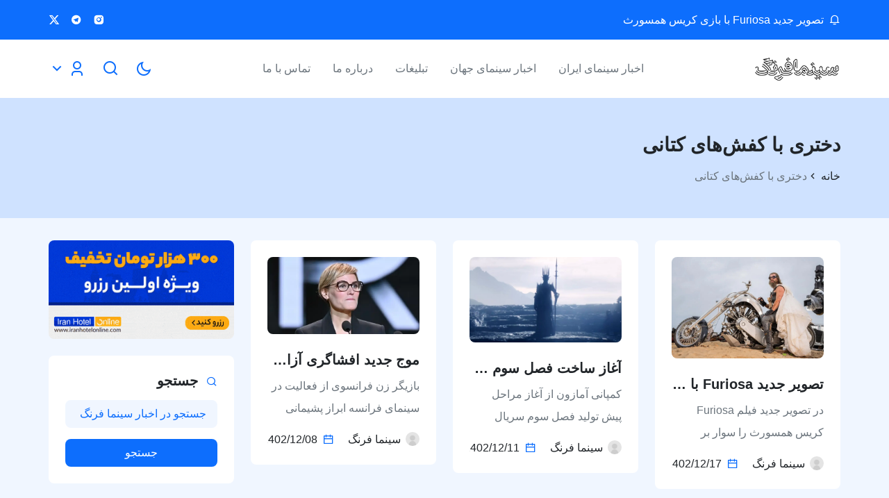

--- FILE ---
content_type: text/html; charset=UTF-8
request_url: https://cinamafarang.com/tag/%D8%AF%D8%AE%D8%AA%D8%B1%DB%8C-%D8%A8%D8%A7-%DA%A9%D9%81%D8%B4%D9%87%D8%A7%DB%8C-%DA%A9%D8%AA%D8%A7%D9%86%DB%8C/
body_size: 19632
content:
<!DOCTYPE html>
<html dir="rtl" lang="fa-IR" data-bs-theme="light">
    <head>
        <meta charset="UTF-8">
        <meta name="viewport" content="width=device-width, initial-scale=1.0">
        <title>دختری با کفش‌های کتانی | سینما فرنگ</title>
        <meta name='robots' content='index, follow, max-image-preview:large, max-snippet:-1, max-video-preview:-1' />

	<!-- This site is optimized with the Yoast SEO plugin v22.5 - https://yoast.com/wordpress/plugins/seo/ -->
	<link rel="canonical" href="https://cinamafarang.com/tag/دختری-با-کفشهای-کتانی/" />
	<meta property="og:locale" content="fa_IR" />
	<meta property="og:type" content="article" />
	<meta property="og:title" content="دختری با کفش‌های کتانی" />
	<meta property="og:url" content="https://cinamafarang.com/tag/دختری-با-کفشهای-کتانی/" />
	<meta property="og:site_name" content="سینما فرنگ" />
	<meta name="twitter:card" content="summary_large_image" />
	<script type="application/ld+json" class="yoast-schema-graph">{"@context":"https://schema.org","@graph":[{"@type":"CollectionPage","@id":"https://cinamafarang.com/tag/%d8%af%d8%ae%d8%aa%d8%b1%db%8c-%d8%a8%d8%a7-%da%a9%d9%81%d8%b4%d9%87%d8%a7%db%8c-%da%a9%d8%aa%d8%a7%d9%86%db%8c/","url":"https://cinamafarang.com/tag/%d8%af%d8%ae%d8%aa%d8%b1%db%8c-%d8%a8%d8%a7-%da%a9%d9%81%d8%b4%d9%87%d8%a7%db%8c-%da%a9%d8%aa%d8%a7%d9%86%db%8c/","name":"دختری با کفش‌های کتانی","isPartOf":{"@id":"https://cinamafarang.com/#website"},"primaryImageOfPage":{"@id":"https://cinamafarang.com/tag/%d8%af%d8%ae%d8%aa%d8%b1%db%8c-%d8%a8%d8%a7-%da%a9%d9%81%d8%b4%d9%87%d8%a7%db%8c-%da%a9%d8%aa%d8%a7%d9%86%db%8c/#primaryimage"},"image":{"@id":"https://cinamafarang.com/tag/%d8%af%d8%ae%d8%aa%d8%b1%db%8c-%d8%a8%d8%a7-%da%a9%d9%81%d8%b4%d9%87%d8%a7%db%8c-%da%a9%d8%aa%d8%a7%d9%86%db%8c/#primaryimage"},"thumbnailUrl":"https://cinamafarang.com/wp-content/uploads/2023/11/4726843-1-jpg-1.webp","breadcrumb":{"@id":"https://cinamafarang.com/tag/%d8%af%d8%ae%d8%aa%d8%b1%db%8c-%d8%a8%d8%a7-%da%a9%d9%81%d8%b4%d9%87%d8%a7%db%8c-%da%a9%d8%aa%d8%a7%d9%86%db%8c/#breadcrumb"},"inLanguage":"fa-IR"},{"@type":"ImageObject","inLanguage":"fa-IR","@id":"https://cinamafarang.com/tag/%d8%af%d8%ae%d8%aa%d8%b1%db%8c-%d8%a8%d8%a7-%da%a9%d9%81%d8%b4%d9%87%d8%a7%db%8c-%da%a9%d8%aa%d8%a7%d9%86%db%8c/#primaryimage","url":"https://cinamafarang.com/wp-content/uploads/2023/11/4726843-1-jpg-1.webp","contentUrl":"https://cinamafarang.com/wp-content/uploads/2023/11/4726843-1-jpg-1.webp","width":720,"height":480},{"@type":"BreadcrumbList","@id":"https://cinamafarang.com/tag/%d8%af%d8%ae%d8%aa%d8%b1%db%8c-%d8%a8%d8%a7-%da%a9%d9%81%d8%b4%d9%87%d8%a7%db%8c-%da%a9%d8%aa%d8%a7%d9%86%db%8c/#breadcrumb","itemListElement":[{"@type":"ListItem","position":1,"name":"خانه","item":"https://cinamafarang.com/"},{"@type":"ListItem","position":2,"name":"دختری با کفش‌های کتانی"}]},{"@type":"WebSite","@id":"https://cinamafarang.com/#website","url":"https://cinamafarang.com/","name":"سینما فرنگ","description":"اخبار سینمای ایران و جهان","publisher":{"@id":"https://cinamafarang.com/#/schema/person/0675407a36f0bb78b265da696d0f7474"},"alternateName":"سینما فرنگ","potentialAction":[{"@type":"SearchAction","target":{"@type":"EntryPoint","urlTemplate":"https://cinamafarang.com/?s={search_term_string}"},"query-input":"required name=search_term_string"}],"inLanguage":"fa-IR"},{"@type":["Person","Organization"],"@id":"https://cinamafarang.com/#/schema/person/0675407a36f0bb78b265da696d0f7474","name":"سینما فرنگ","image":{"@type":"ImageObject","inLanguage":"fa-IR","@id":"https://cinamafarang.com/#/schema/person/image/","url":"https://cinamafarang.com/wp-content/uploads/2024/04/logo-light.png","contentUrl":"https://cinamafarang.com/wp-content/uploads/2024/04/logo-light.png","width":200,"height":60,"caption":"سینما فرنگ"},"logo":{"@id":"https://cinamafarang.com/#/schema/person/image/"},"description":"نویسنده سایت فیلم و سریال یک فرد با تخصص و علاقه‌مندی به دنیای سینما و تلویزیون است."}]}</script>
	<!-- / Yoast SEO plugin. -->


<link rel='dns-prefetch' href='//static.addtoany.com' />
<link rel='dns-prefetch' href='//cinamafarang.com' />
<link rel="alternate" type="application/rss+xml" title="سینما فرنگ &raquo; دختری با کفش‌های کتانی خوراک برچسب" href="https://cinamafarang.com/tag/%d8%af%d8%ae%d8%aa%d8%b1%db%8c-%d8%a8%d8%a7-%da%a9%d9%81%d8%b4%d9%87%d8%a7%db%8c-%da%a9%d8%aa%d8%a7%d9%86%db%8c/feed/" />
<style id='wp-img-auto-sizes-contain-inline-css' type='text/css'>
img:is([sizes=auto i],[sizes^="auto," i]){contain-intrinsic-size:3000px 1500px}
/*# sourceURL=wp-img-auto-sizes-contain-inline-css */
</style>
<style id='wp-emoji-styles-inline-css' type='text/css'>

	img.wp-smiley, img.emoji {
		display: inline !important;
		border: none !important;
		box-shadow: none !important;
		height: 1em !important;
		width: 1em !important;
		margin: 0 0.07em !important;
		vertical-align: -0.1em !important;
		background: none !important;
		padding: 0 !important;
	}
/*# sourceURL=wp-emoji-styles-inline-css */
</style>
<style id='wp-block-library-inline-css' type='text/css'>
:root{--wp-block-synced-color:#7a00df;--wp-block-synced-color--rgb:122,0,223;--wp-bound-block-color:var(--wp-block-synced-color);--wp-editor-canvas-background:#ddd;--wp-admin-theme-color:#007cba;--wp-admin-theme-color--rgb:0,124,186;--wp-admin-theme-color-darker-10:#006ba1;--wp-admin-theme-color-darker-10--rgb:0,107,160.5;--wp-admin-theme-color-darker-20:#005a87;--wp-admin-theme-color-darker-20--rgb:0,90,135;--wp-admin-border-width-focus:2px}@media (min-resolution:192dpi){:root{--wp-admin-border-width-focus:1.5px}}.wp-element-button{cursor:pointer}:root .has-very-light-gray-background-color{background-color:#eee}:root .has-very-dark-gray-background-color{background-color:#313131}:root .has-very-light-gray-color{color:#eee}:root .has-very-dark-gray-color{color:#313131}:root .has-vivid-green-cyan-to-vivid-cyan-blue-gradient-background{background:linear-gradient(135deg,#00d084,#0693e3)}:root .has-purple-crush-gradient-background{background:linear-gradient(135deg,#34e2e4,#4721fb 50%,#ab1dfe)}:root .has-hazy-dawn-gradient-background{background:linear-gradient(135deg,#faaca8,#dad0ec)}:root .has-subdued-olive-gradient-background{background:linear-gradient(135deg,#fafae1,#67a671)}:root .has-atomic-cream-gradient-background{background:linear-gradient(135deg,#fdd79a,#004a59)}:root .has-nightshade-gradient-background{background:linear-gradient(135deg,#330968,#31cdcf)}:root .has-midnight-gradient-background{background:linear-gradient(135deg,#020381,#2874fc)}:root{--wp--preset--font-size--normal:16px;--wp--preset--font-size--huge:42px}.has-regular-font-size{font-size:1em}.has-larger-font-size{font-size:2.625em}.has-normal-font-size{font-size:var(--wp--preset--font-size--normal)}.has-huge-font-size{font-size:var(--wp--preset--font-size--huge)}.has-text-align-center{text-align:center}.has-text-align-left{text-align:left}.has-text-align-right{text-align:right}.has-fit-text{white-space:nowrap!important}#end-resizable-editor-section{display:none}.aligncenter{clear:both}.items-justified-left{justify-content:flex-start}.items-justified-center{justify-content:center}.items-justified-right{justify-content:flex-end}.items-justified-space-between{justify-content:space-between}.screen-reader-text{border:0;clip-path:inset(50%);height:1px;margin:-1px;overflow:hidden;padding:0;position:absolute;width:1px;word-wrap:normal!important}.screen-reader-text:focus{background-color:#ddd;clip-path:none;color:#444;display:block;font-size:1em;height:auto;left:5px;line-height:normal;padding:15px 23px 14px;text-decoration:none;top:5px;width:auto;z-index:100000}html :where(.has-border-color){border-style:solid}html :where([style*=border-top-color]){border-top-style:solid}html :where([style*=border-right-color]){border-right-style:solid}html :where([style*=border-bottom-color]){border-bottom-style:solid}html :where([style*=border-left-color]){border-left-style:solid}html :where([style*=border-width]){border-style:solid}html :where([style*=border-top-width]){border-top-style:solid}html :where([style*=border-right-width]){border-right-style:solid}html :where([style*=border-bottom-width]){border-bottom-style:solid}html :where([style*=border-left-width]){border-left-style:solid}html :where(img[class*=wp-image-]){height:auto;max-width:100%}:where(figure){margin:0 0 1em}html :where(.is-position-sticky){--wp-admin--admin-bar--position-offset:var(--wp-admin--admin-bar--height,0px)}@media screen and (max-width:600px){html :where(.is-position-sticky){--wp-admin--admin-bar--position-offset:0px}}

/*# sourceURL=wp-block-library-inline-css */
</style><style id='global-styles-inline-css' type='text/css'>
:root{--wp--preset--aspect-ratio--square: 1;--wp--preset--aspect-ratio--4-3: 4/3;--wp--preset--aspect-ratio--3-4: 3/4;--wp--preset--aspect-ratio--3-2: 3/2;--wp--preset--aspect-ratio--2-3: 2/3;--wp--preset--aspect-ratio--16-9: 16/9;--wp--preset--aspect-ratio--9-16: 9/16;--wp--preset--color--black: #000000;--wp--preset--color--cyan-bluish-gray: #abb8c3;--wp--preset--color--white: #ffffff;--wp--preset--color--pale-pink: #f78da7;--wp--preset--color--vivid-red: #cf2e2e;--wp--preset--color--luminous-vivid-orange: #ff6900;--wp--preset--color--luminous-vivid-amber: #fcb900;--wp--preset--color--light-green-cyan: #7bdcb5;--wp--preset--color--vivid-green-cyan: #00d084;--wp--preset--color--pale-cyan-blue: #8ed1fc;--wp--preset--color--vivid-cyan-blue: #0693e3;--wp--preset--color--vivid-purple: #9b51e0;--wp--preset--gradient--vivid-cyan-blue-to-vivid-purple: linear-gradient(135deg,rgb(6,147,227) 0%,rgb(155,81,224) 100%);--wp--preset--gradient--light-green-cyan-to-vivid-green-cyan: linear-gradient(135deg,rgb(122,220,180) 0%,rgb(0,208,130) 100%);--wp--preset--gradient--luminous-vivid-amber-to-luminous-vivid-orange: linear-gradient(135deg,rgb(252,185,0) 0%,rgb(255,105,0) 100%);--wp--preset--gradient--luminous-vivid-orange-to-vivid-red: linear-gradient(135deg,rgb(255,105,0) 0%,rgb(207,46,46) 100%);--wp--preset--gradient--very-light-gray-to-cyan-bluish-gray: linear-gradient(135deg,rgb(238,238,238) 0%,rgb(169,184,195) 100%);--wp--preset--gradient--cool-to-warm-spectrum: linear-gradient(135deg,rgb(74,234,220) 0%,rgb(151,120,209) 20%,rgb(207,42,186) 40%,rgb(238,44,130) 60%,rgb(251,105,98) 80%,rgb(254,248,76) 100%);--wp--preset--gradient--blush-light-purple: linear-gradient(135deg,rgb(255,206,236) 0%,rgb(152,150,240) 100%);--wp--preset--gradient--blush-bordeaux: linear-gradient(135deg,rgb(254,205,165) 0%,rgb(254,45,45) 50%,rgb(107,0,62) 100%);--wp--preset--gradient--luminous-dusk: linear-gradient(135deg,rgb(255,203,112) 0%,rgb(199,81,192) 50%,rgb(65,88,208) 100%);--wp--preset--gradient--pale-ocean: linear-gradient(135deg,rgb(255,245,203) 0%,rgb(182,227,212) 50%,rgb(51,167,181) 100%);--wp--preset--gradient--electric-grass: linear-gradient(135deg,rgb(202,248,128) 0%,rgb(113,206,126) 100%);--wp--preset--gradient--midnight: linear-gradient(135deg,rgb(2,3,129) 0%,rgb(40,116,252) 100%);--wp--preset--font-size--small: 13px;--wp--preset--font-size--medium: 20px;--wp--preset--font-size--large: 36px;--wp--preset--font-size--x-large: 42px;--wp--preset--spacing--20: 0.44rem;--wp--preset--spacing--30: 0.67rem;--wp--preset--spacing--40: 1rem;--wp--preset--spacing--50: 1.5rem;--wp--preset--spacing--60: 2.25rem;--wp--preset--spacing--70: 3.38rem;--wp--preset--spacing--80: 5.06rem;--wp--preset--shadow--natural: 6px 6px 9px rgba(0, 0, 0, 0.2);--wp--preset--shadow--deep: 12px 12px 50px rgba(0, 0, 0, 0.4);--wp--preset--shadow--sharp: 6px 6px 0px rgba(0, 0, 0, 0.2);--wp--preset--shadow--outlined: 6px 6px 0px -3px rgb(255, 255, 255), 6px 6px rgb(0, 0, 0);--wp--preset--shadow--crisp: 6px 6px 0px rgb(0, 0, 0);}:where(.is-layout-flex){gap: 0.5em;}:where(.is-layout-grid){gap: 0.5em;}body .is-layout-flex{display: flex;}.is-layout-flex{flex-wrap: wrap;align-items: center;}.is-layout-flex > :is(*, div){margin: 0;}body .is-layout-grid{display: grid;}.is-layout-grid > :is(*, div){margin: 0;}:where(.wp-block-columns.is-layout-flex){gap: 2em;}:where(.wp-block-columns.is-layout-grid){gap: 2em;}:where(.wp-block-post-template.is-layout-flex){gap: 1.25em;}:where(.wp-block-post-template.is-layout-grid){gap: 1.25em;}.has-black-color{color: var(--wp--preset--color--black) !important;}.has-cyan-bluish-gray-color{color: var(--wp--preset--color--cyan-bluish-gray) !important;}.has-white-color{color: var(--wp--preset--color--white) !important;}.has-pale-pink-color{color: var(--wp--preset--color--pale-pink) !important;}.has-vivid-red-color{color: var(--wp--preset--color--vivid-red) !important;}.has-luminous-vivid-orange-color{color: var(--wp--preset--color--luminous-vivid-orange) !important;}.has-luminous-vivid-amber-color{color: var(--wp--preset--color--luminous-vivid-amber) !important;}.has-light-green-cyan-color{color: var(--wp--preset--color--light-green-cyan) !important;}.has-vivid-green-cyan-color{color: var(--wp--preset--color--vivid-green-cyan) !important;}.has-pale-cyan-blue-color{color: var(--wp--preset--color--pale-cyan-blue) !important;}.has-vivid-cyan-blue-color{color: var(--wp--preset--color--vivid-cyan-blue) !important;}.has-vivid-purple-color{color: var(--wp--preset--color--vivid-purple) !important;}.has-black-background-color{background-color: var(--wp--preset--color--black) !important;}.has-cyan-bluish-gray-background-color{background-color: var(--wp--preset--color--cyan-bluish-gray) !important;}.has-white-background-color{background-color: var(--wp--preset--color--white) !important;}.has-pale-pink-background-color{background-color: var(--wp--preset--color--pale-pink) !important;}.has-vivid-red-background-color{background-color: var(--wp--preset--color--vivid-red) !important;}.has-luminous-vivid-orange-background-color{background-color: var(--wp--preset--color--luminous-vivid-orange) !important;}.has-luminous-vivid-amber-background-color{background-color: var(--wp--preset--color--luminous-vivid-amber) !important;}.has-light-green-cyan-background-color{background-color: var(--wp--preset--color--light-green-cyan) !important;}.has-vivid-green-cyan-background-color{background-color: var(--wp--preset--color--vivid-green-cyan) !important;}.has-pale-cyan-blue-background-color{background-color: var(--wp--preset--color--pale-cyan-blue) !important;}.has-vivid-cyan-blue-background-color{background-color: var(--wp--preset--color--vivid-cyan-blue) !important;}.has-vivid-purple-background-color{background-color: var(--wp--preset--color--vivid-purple) !important;}.has-black-border-color{border-color: var(--wp--preset--color--black) !important;}.has-cyan-bluish-gray-border-color{border-color: var(--wp--preset--color--cyan-bluish-gray) !important;}.has-white-border-color{border-color: var(--wp--preset--color--white) !important;}.has-pale-pink-border-color{border-color: var(--wp--preset--color--pale-pink) !important;}.has-vivid-red-border-color{border-color: var(--wp--preset--color--vivid-red) !important;}.has-luminous-vivid-orange-border-color{border-color: var(--wp--preset--color--luminous-vivid-orange) !important;}.has-luminous-vivid-amber-border-color{border-color: var(--wp--preset--color--luminous-vivid-amber) !important;}.has-light-green-cyan-border-color{border-color: var(--wp--preset--color--light-green-cyan) !important;}.has-vivid-green-cyan-border-color{border-color: var(--wp--preset--color--vivid-green-cyan) !important;}.has-pale-cyan-blue-border-color{border-color: var(--wp--preset--color--pale-cyan-blue) !important;}.has-vivid-cyan-blue-border-color{border-color: var(--wp--preset--color--vivid-cyan-blue) !important;}.has-vivid-purple-border-color{border-color: var(--wp--preset--color--vivid-purple) !important;}.has-vivid-cyan-blue-to-vivid-purple-gradient-background{background: var(--wp--preset--gradient--vivid-cyan-blue-to-vivid-purple) !important;}.has-light-green-cyan-to-vivid-green-cyan-gradient-background{background: var(--wp--preset--gradient--light-green-cyan-to-vivid-green-cyan) !important;}.has-luminous-vivid-amber-to-luminous-vivid-orange-gradient-background{background: var(--wp--preset--gradient--luminous-vivid-amber-to-luminous-vivid-orange) !important;}.has-luminous-vivid-orange-to-vivid-red-gradient-background{background: var(--wp--preset--gradient--luminous-vivid-orange-to-vivid-red) !important;}.has-very-light-gray-to-cyan-bluish-gray-gradient-background{background: var(--wp--preset--gradient--very-light-gray-to-cyan-bluish-gray) !important;}.has-cool-to-warm-spectrum-gradient-background{background: var(--wp--preset--gradient--cool-to-warm-spectrum) !important;}.has-blush-light-purple-gradient-background{background: var(--wp--preset--gradient--blush-light-purple) !important;}.has-blush-bordeaux-gradient-background{background: var(--wp--preset--gradient--blush-bordeaux) !important;}.has-luminous-dusk-gradient-background{background: var(--wp--preset--gradient--luminous-dusk) !important;}.has-pale-ocean-gradient-background{background: var(--wp--preset--gradient--pale-ocean) !important;}.has-electric-grass-gradient-background{background: var(--wp--preset--gradient--electric-grass) !important;}.has-midnight-gradient-background{background: var(--wp--preset--gradient--midnight) !important;}.has-small-font-size{font-size: var(--wp--preset--font-size--small) !important;}.has-medium-font-size{font-size: var(--wp--preset--font-size--medium) !important;}.has-large-font-size{font-size: var(--wp--preset--font-size--large) !important;}.has-x-large-font-size{font-size: var(--wp--preset--font-size--x-large) !important;}
/*# sourceURL=global-styles-inline-css */
</style>

<style id='classic-theme-styles-inline-css' type='text/css'>
/*! This file is auto-generated */
.wp-block-button__link{color:#fff;background-color:#32373c;border-radius:9999px;box-shadow:none;text-decoration:none;padding:calc(.667em + 2px) calc(1.333em + 2px);font-size:1.125em}.wp-block-file__button{background:#32373c;color:#fff;text-decoration:none}
/*# sourceURL=/wp-includes/css/classic-themes.min.css */
</style>
<link rel='stylesheet' id='contact-form-7-css' href='https://cinamafarang.com/wp-content/plugins/contact-form-7/includes/css/styles.css?ver=5.9.3' type='text/css' media='all' />
<link rel='stylesheet' id='contact-form-7-rtl-css' href='https://cinamafarang.com/wp-content/plugins/contact-form-7/includes/css/styles-rtl.css?ver=5.9.3' type='text/css' media='all' />
<link rel='stylesheet' id='wp-ulike-css' href='https://cinamafarang.com/wp-content/plugins/wp-ulike/assets/css/wp-ulike.min.css?ver=4.7.0' type='text/css' media='all' />
<link rel='stylesheet' id='wp-ulike-pro-css' href='https://cinamafarang.com/wp-content/plugins/wp-ulike-pro/public/assets/css/wp-ulike-pro.min.css?ver=1.8.4' type='text/css' media='all' />
<link rel='stylesheet' id='bootstrap-css' href='https://cinamafarang.com/wp-content/themes/cinamafarang/assets/css/bootstrap.rtl.min.css?ver=1694700644' type='text/css' media='all' />
<link rel='stylesheet' id='swiper-css' href='https://cinamafarang.com/wp-content/themes/cinamafarang/assets/css/swiper-bundle.min.css?ver=499162500' type='text/css' media='all' />
<link rel='stylesheet' id='remixicon-css' href='https://cinamafarang.com/wp-content/themes/cinamafarang/assets/css/remixicon.css?ver=1704808184' type='text/css' media='all' />
<link rel='stylesheet' id='theme-css' href='https://cinamafarang.com/wp-content/themes/cinamafarang/style.css?ver=1711653492' type='text/css' media='all' />
<link rel='stylesheet' id='addtoany-css' href='https://cinamafarang.com/wp-content/plugins/add-to-any/addtoany.min.css?ver=1.16' type='text/css' media='all' />
<link rel='stylesheet' id='um_modal-css' href='https://cinamafarang.com/wp-content/plugins/ultimate-member/assets/css/um-modal.min.css?ver=2.8.5' type='text/css' media='all' />
<link rel='stylesheet' id='um_ui-css' href='https://cinamafarang.com/wp-content/plugins/ultimate-member/assets/libs/jquery-ui/jquery-ui.min.css?ver=1.13.2' type='text/css' media='all' />
<link rel='stylesheet' id='um_tipsy-css' href='https://cinamafarang.com/wp-content/plugins/ultimate-member/assets/libs/tipsy/tipsy.min.css?ver=1.0.0a' type='text/css' media='all' />
<link rel='stylesheet' id='um_raty-css' href='https://cinamafarang.com/wp-content/plugins/ultimate-member/assets/libs/raty/um-raty.min.css?ver=2.6.0' type='text/css' media='all' />
<link rel='stylesheet' id='um_fonticons_ii-css' href='https://cinamafarang.com/wp-content/plugins/ultimate-member/assets/libs/legacy/fonticons/fonticons-ii.min.css?ver=2.8.5' type='text/css' media='all' />
<link rel='stylesheet' id='um_fonticons_fa-css' href='https://cinamafarang.com/wp-content/plugins/ultimate-member/assets/libs/legacy/fonticons/fonticons-fa.min.css?ver=2.8.5' type='text/css' media='all' />
<link rel='stylesheet' id='select2-css' href='https://cinamafarang.com/wp-content/plugins/ultimate-member/assets/libs/select2/select2.min.css?ver=4.0.13' type='text/css' media='all' />
<link rel='stylesheet' id='um_fileupload-css' href='https://cinamafarang.com/wp-content/plugins/ultimate-member/assets/css/um-fileupload.min.css?ver=2.8.5' type='text/css' media='all' />
<link rel='stylesheet' id='um_datetime-css' href='https://cinamafarang.com/wp-content/plugins/ultimate-member/assets/libs/pickadate/default.min.css?ver=3.6.2' type='text/css' media='all' />
<link rel='stylesheet' id='um_datetime_date-css' href='https://cinamafarang.com/wp-content/plugins/ultimate-member/assets/libs/pickadate/default.date.min.css?ver=3.6.2' type='text/css' media='all' />
<link rel='stylesheet' id='um_datetime_time-css' href='https://cinamafarang.com/wp-content/plugins/ultimate-member/assets/libs/pickadate/default.time.min.css?ver=3.6.2' type='text/css' media='all' />
<link rel='stylesheet' id='um_common-css' href='https://cinamafarang.com/wp-content/plugins/ultimate-member/assets/css/common.min.css?ver=2.8.5' type='text/css' media='all' />
<link rel='stylesheet' id='um_responsive-css' href='https://cinamafarang.com/wp-content/plugins/ultimate-member/assets/css/um-responsive.min.css?ver=2.8.5' type='text/css' media='all' />
<link rel='stylesheet' id='um_styles-css' href='https://cinamafarang.com/wp-content/plugins/ultimate-member/assets/css/um-styles.min.css?ver=2.8.5' type='text/css' media='all' />
<link rel='stylesheet' id='um_crop-css' href='https://cinamafarang.com/wp-content/plugins/ultimate-member/assets/libs/cropper/cropper.min.css?ver=1.6.1' type='text/css' media='all' />
<link rel='stylesheet' id='um_profile-css' href='https://cinamafarang.com/wp-content/plugins/ultimate-member/assets/css/um-profile.min.css?ver=2.8.5' type='text/css' media='all' />
<link rel='stylesheet' id='um_account-css' href='https://cinamafarang.com/wp-content/plugins/ultimate-member/assets/css/um-account.min.css?ver=2.8.5' type='text/css' media='all' />
<link rel='stylesheet' id='um_misc-css' href='https://cinamafarang.com/wp-content/plugins/ultimate-member/assets/css/um-misc.min.css?ver=2.8.5' type='text/css' media='all' />
<link rel='stylesheet' id='um_rtl-css' href='https://cinamafarang.com/wp-content/plugins/ultimate-member/assets/css/um.rtl.min.css?ver=2.8.5' type='text/css' media='all' />
<link rel='stylesheet' id='um_default_css-css' href='https://cinamafarang.com/wp-content/plugins/ultimate-member/assets/css/um-old-default.min.css?ver=2.8.5' type='text/css' media='all' />
<script type="text/javascript" id="addtoany-core-js-before">
/* <![CDATA[ */
window.a2a_config=window.a2a_config||{};a2a_config.callbacks=[];a2a_config.overlays=[];a2a_config.templates={};a2a_localize = {
	Share: "Share",
	Save: "Save",
	Subscribe: "Subscribe",
	Email: "Email",
	Bookmark: "Bookmark",
	ShowAll: "Show all",
	ShowLess: "Show less",
	FindServices: "Find service(s)",
	FindAnyServiceToAddTo: "Instantly find any service to add to",
	PoweredBy: "Powered by",
	ShareViaEmail: "Share via email",
	SubscribeViaEmail: "Subscribe via email",
	BookmarkInYourBrowser: "Bookmark in your browser",
	BookmarkInstructions: "Press Ctrl+D or \u2318+D to bookmark this page",
	AddToYourFavorites: "Add to your favorites",
	SendFromWebOrProgram: "Send from any email address or email program",
	EmailProgram: "Email program",
	More: "More&#8230;",
	ThanksForSharing: "Thanks for sharing!",
	ThanksForFollowing: "Thanks for following!"
};


//# sourceURL=addtoany-core-js-before
/* ]]> */
</script>
<script type="text/javascript" async src="https://static.addtoany.com/menu/page.js" id="addtoany-core-js"></script>
<script type="text/javascript" src="https://cinamafarang.com/wp-includes/js/jquery/jquery.min.js?ver=3.7.1" id="jquery-core-js"></script>
<script type="text/javascript" src="https://cinamafarang.com/wp-includes/js/jquery/jquery-migrate.min.js?ver=3.4.1" id="jquery-migrate-js"></script>
<script type="text/javascript" async src="https://cinamafarang.com/wp-content/plugins/add-to-any/addtoany.min.js?ver=1.1" id="addtoany-jquery-js"></script>
<script type="text/javascript" src="https://cinamafarang.com/wp-content/themes/cinamafarang/assets/js/bootstrap.bundle.min.js?ver=1694700644" id="bootstrap-js"></script>
<script type="text/javascript" src="https://cinamafarang.com/wp-content/themes/cinamafarang/assets/js/swiper-bundle.min.js?ver=499162500" id="swiper-js"></script>
<script type="text/javascript" src="https://cinamafarang.com/wp-content/themes/cinamafarang/assets/js/script.min.js?ver=1711652334" id="theme-js"></script>
<script type="text/javascript" src="https://cinamafarang.com/wp-content/plugins/ultimate-member/assets/js/um-gdpr.min.js?ver=2.8.5" id="um-gdpr-js"></script>
<link rel="https://api.w.org/" href="https://cinamafarang.com/wp-json/" /><link rel="alternate" title="JSON" type="application/json" href="https://cinamafarang.com/wp-json/wp/v2/tags/320" /><link rel="EditURI" type="application/rsd+xml" title="RSD" href="https://cinamafarang.com/xmlrpc.php?rsd" />
<meta name="generator" content="WordPress 6.9" />
		<style type="text/css">
			.um_request_name {
				display: none !important;
			}
		</style>
	<style type="text/css">.ulp-form{max-width:480px!important;}</style>    </head>
<body class="rtl archive tag tag-320 wp-theme-cinamafarang">
<!-- Top navbar -->
<nav class="navbar navbar-expand cf-top-navbar">
    <div class="container-fluid container-lg px-4 px-lg-0">
        <ul class="navbar-nav m-auto ms-sm-0 cf-notification-news">
            <li class="nav-item">
            <a class='nav-link text-white px-0' href='https://cinamafarang.com/%d8%aa%d8%b5%d9%88%db%8c%d8%b1-%d8%aa%d8%a7%d8%b2%d9%87-%d9%85%d9%86%d8%aa%d8%b4%d8%b1-%d8%b4%d8%af%d9%87-%d9%81%db%8c%d9%88%d8%b1%db%8c%d8%b3%d8%a7/'><i class='ri-notification-3-line me-2'></i>تصویر جدید Furiosa با بازی کریس همسورث</a>            </li>
        </ul>
        <div class="d-none d-sm-block">
            <ul class="navbar-nav ms-auto">
                <li class="nav-item pe-sm-3">
                    <a class="nav-link text-white px-0" href="https://www.instagram.com/cinamafarang"><i class="ri-instagram-fill"></i></a>
                </li>
                <li class="nav-item pe-sm-3">
                    <a class="nav-link text-white px-0" href="#"><i class="ri-telegram-fill"></i></a>
                </li>
                <li class="nav-item">
                    <a class="nav-link text-white px-0" href="#"><i class="ri-twitter-x-fill"></i></a>
                </li>
            </ul>
        </div>
    </div>
</nav>
<!-- Navbar -->
<nav class="navbar navbar-expand-lg cf-navbar">
    <div class="container-fluid container-lg px-4 px-lg-0 py-2">
        <a class="navbar-brand text-body-emphasis fw-bold me-0" href="https://cinamafarang.com">
            <img src="https://cinamafarang.com/wp-content/themes/cinamafarang/assets/images/logo/logo-dark.png" id="logoDark" class="cf-navbar-logo">
            <img src="https://cinamafarang.com/wp-content/themes/cinamafarang/assets/images/logo/logo-light.png" id="logoLight" class="cf-navbar-logo">
        </a>
        <button class="navbar-toggler border-0 p-0" type="button" data-bs-toggle="offcanvas" data-bs-target="#offcanvasNavbar" aria-controls="offcanvasNavbar">
            <i class="fs-3 ri-menu-line"></i>
        </button>
        <div class="offcanvas cf-offcanvas-navbar offcanvas-start" tabindex="-1" id="offcanvasNavbar" aria-labelledby="offcanvasNavbarLabel">
            <div class="offcanvas-header px-4">
                <a class="text-decoration-none" href="https://cinamafarang.com"><h5 class="offcanvas-title cf-offcanvas-title-navbar text-body-emphasis fw-bold" id="offcanvasNavbarLabel">سینما فرنگ</h5></a>
                <button type="button" class="btn-close" data-bs-dismiss="offcanvas" aria-label="Close"></button>
            </div>
            <div class="navbar-collapse offcanvas-body py-0">
                <ul class="navbar-nav me-auto m-lg-auto px-2 px-lg-0">
                    <li class="nav-item py-1 py-lg-0 pe-lg-3">
                        <a class="cf-navbar-link nav-link" href="https://cinamafarang.com/category/iranian-cinema-news/">اخبار سینمای ایران</a>
                    </li>
                    <li class="nav-item py-1 py-lg-0 pe-lg-3">
                        <a class="cf-navbar-link nav-link" href="https://cinamafarang.com/category/world-cinema-news/">اخبار سینمای جهان</a>
                    </li>
                    <li class="nav-item py-1 py-lg-0 pe-lg-3">
                        <a class="cf-navbar-link nav-link" href="https://cinamafarang.com/advertising/">تبلیغات</a>
                    </li>
                    <li class="nav-item py-1 py-lg-0 pe-lg-3">
                        <a class="cf-navbar-link nav-link" href="https://cinamafarang.com/about/">درباره ما</a>
                    </li>
                    <li class="nav-item py-1 py-lg-0">
                        <a class="cf-navbar-link nav-link" href="https://cinamafarang.com/contact/">تماس با ما</a>
                    </li>
                </ul>
                <div class="d-none d-lg-block">
                    <ul class="navbar-nav ms-auto">
                        <li class="nav-item pe-lg-4" id="lightMode">
                            <a onclick="switchColorLight()" class="cf-cursor-pointer nav-link cf-navbar-icon fs-4 px-0" data-bs-theme-value="light" aria-pressed="true"><i class="ri-sun-line"></i></a>
                        </li>
                        <li class="nav-item pe-lg-4" id="darkMode">
                            <a onclick="switchColorDark()" class="cf-cursor-pointer nav-link cf-navbar-icon fs-4 px-0" data-bs-theme-value="dark" aria-pressed="false"><i class="ri-moon-line"></i></a>
                        </li>
                        <li class="nav-item pe-lg-4">
                            <a class="nav-link cf-navbar-icon cf-cursor-pointer fs-4 px-0" data-bs-toggle="modal" data-bs-target="#searchModal"><i class="ri-search-line"></i></a>
                        </li>
                                                <li class="nav-item dropdown">
                            <a class="nav-link dropdown-toggle cf-dropdown-toggle cf-navbar-icon fs-4 px-0" role="button" data-bs-toggle="dropdown" aria-expanded="false"><i class="ri-user-3-line"></i></a>
                            <ul class="border-0 rounded-3 cf-dropdown-menu dropdown-menu dropdown-menu-end">
                                <li><a class="cf-dropdown-item dropdown-item" href="https://cinamafarang.com/login/"><i class="cf-dropdown-item-icon ri-login-box-line me-2 fs-5"></i>ورود</a></li>
                                <li><a class="cf-dropdown-item dropdown-item" href="https://cinamafarang.com/register/"><i class="cf-dropdown-item-icon ri-user-add-line me-2 fs-5"></i>ثبت نام</a></li>
                            </ul>
                        </li>
                                            </ul>
                </div>
            </div>
        </div>
    </div>
</nav><!-- Search -->
<div class="cf-modal modal fade" id="searchModal" tabindex="-1" aria-labelledby="searchModalLabel" aria-hidden="true">
  <div class="modal-dialog modal-dialog-centered">
    <div class="cf-modal-content modal-content border-0 rounded-3">
      <div class="modal-header border-bottom-0">
        <h1 class="cf-modal-title modal-title fs-5" id="searchModalLabel"><i class="fs-4 cf-search-icon ri-search-line me-2"></i><span class="fw-bold cf-modal-span">جستجو</span></h1>
        <button type="button" class="cf-modal-close fs-2 px-0 border-0 text-danger" data-bs-dismiss="modal" aria-label="Close"><i class="ri-close-line"></i></button>
      </div>
      <div class="modal-body">
        <form action="https://cinamafarang.com" method="get">
	<input type="text" name="s" class="cf-input py-2 px-3 rounded-3" id="search" placeholder="جستجو در اخبار سینما فرنگ" value="" />
	<button class="cf-search-button w-100 border-0 py-2 px-3 rounded-3 mt-3">جستجو</button>
</form>      </div>
    </div>
  </div>
</div><!-- Header -->
<div class="bg-primary-subtle">
    <div class="container-fluid container-lg px-4 px-lg-0 py-5">
        <h1 class="cf-header-h1 fw-bold fs-3">دختری با کفش‌های کتانی</h1>
        <div class="cf-header-breadcrumb mb-0">
            <div class="cf-header-breadcrumb-item d-inline-block"><a class="cf-header-breadcrumb-link" href="https://cinamafarang.com">خانه</a></div>
            <div class="cf-header-breadcrumb-item d-inline-block">دختری با کفش‌های کتانی</div>
        </div>
    </div>
</div><!-- Archive -->
<div class="cf-archive">
    <div class="container-fluid container-lg px-4 px-lg-0">
        <div class="row g-4">
            <div class="col-12 col-lg-8 col-xl-9">
                <div class="row g-4">
                                            <div class="col-12 col-md-6 col-xl-4">
                            <div class="cf-archive-card rounded-3">
                                                                    <a href="https://cinamafarang.com/%d8%aa%d8%b5%d9%88%db%8c%d8%b1-%d8%aa%d8%a7%d8%b2%d9%87-%d9%85%d9%86%d8%aa%d8%b4%d8%b1-%d8%b4%d8%af%d9%87-%d9%81%db%8c%d9%88%d8%b1%db%8c%d8%b3%d8%a7/" title="تصویر جدید Furiosa با بازی کریس همسورث">
                                        <img width="1200" height="800" src="https://cinamafarang.com/wp-content/uploads/2024/03/a-new-look-at-chris-hemsworth-as-dementus-in-furiosa-a-mad-max-saga.jpg" class="cf-archive-img img-fluid rounded-3 w-100 wp-post-image" alt="تصویر جدید Furiosa با بازی کریس همسورث" decoding="async" fetchpriority="high" />                                    </a>
                                                                <a class="cf-archive-link" href="https://cinamafarang.com/%d8%aa%d8%b5%d9%88%db%8c%d8%b1-%d8%aa%d8%a7%d8%b2%d9%87-%d9%85%d9%86%d8%aa%d8%b4%d8%b1-%d8%b4%d8%af%d9%87-%d9%81%db%8c%d9%88%d8%b1%db%8c%d8%b3%d8%a7/"><h3 class="cf-archive-heading ellipsify fw-bold fs-5 mb-1">تصویر جدید Furiosa با بازی کریس همسورث</h3></a>
                                <div class="cf-archive-description"><p>در تصویر جدید فیلم Furiosa کریس همسورث را سوار بر موتورسیکلت است امروز تصویر جدیدی از فیلم «فیوریسا: حماسه مکس دیوانه» (Furiosa: A Mad Max Saga) منتشر شد که در آن شاهد حضور بازیگر مطرح هالیوود یعنی «کریس همسورث» در نقش «دمنتوس» سپه سالار هستیم. در بین جدیدترین اخبار سینما و تلویزیون، صبح امروز تصویر [&hellip;]</p>
</div>
                                <div class="cf-archive-meta">
                                    <div class="cf-archive-meta-item cf-archive-meta-profile me-3"><img src="https://cinamafarang.com/wp-content/plugins/ultimate-member/assets/img/default_avatar.jpg" class="gravatar avatar avatar-20 um-avatar um-avatar-default" width="20" height="20" alt="" data-default="https://cinamafarang.com/wp-content/plugins/ultimate-member/assets/img/default_avatar.jpg" onerror="if ( ! this.getAttribute('data-load-error') ){ this.setAttribute('data-load-error', '1');this.setAttribute('src', this.getAttribute('data-default'));}" loading="lazy" />سینما فرنگ</div>
                                    <div class="cf-archive-meta-item me-3"><i class="cf-archive-meta-icon d-inline-block ri-calendar-line me-2"></i>1402/12/17</div>
                                    <div class="cf-archive-meta-item"><i class="cf-archive-meta-icon d-inline-block ri-message-2-line me-2"></i>0</div>
                                </div>
                            </div>
                        </div>
                                            <div class="col-12 col-md-6 col-xl-4">
                            <div class="cf-archive-card rounded-3">
                                                                    <a href="https://cinamafarang.com/%d8%a2%d8%ba%d8%a7%d8%b2-%d8%b3%d8%a7%d8%ae%d8%aa-%d9%81%d8%b5%d9%84-%d8%b3%d9%88%d9%85-%d8%b3%d8%b1%db%8c%d8%a7%d9%84-%d8%a7%d8%b1%d8%a8%d8%a7%d8%a8-%d8%ad%d9%84%d9%82%d9%87%d9%87%d8%a7/" title="آغاز ساخت فصل سوم سریال ارباب حلقه‌ها">
                                        <img width="1920" height="1080" src="https://cinamafarang.com/wp-content/uploads/2024/03/lord-of-the-rings-power-morgoth-vs-sauron-1.webp" class="cf-archive-img img-fluid rounded-3 w-100 wp-post-image" alt="آغاز ساخت فصل سوم سریال ارباب حلقه‌ها" decoding="async" />                                    </a>
                                                                <a class="cf-archive-link" href="https://cinamafarang.com/%d8%a2%d8%ba%d8%a7%d8%b2-%d8%b3%d8%a7%d8%ae%d8%aa-%d9%81%d8%b5%d9%84-%d8%b3%d9%88%d9%85-%d8%b3%d8%b1%db%8c%d8%a7%d9%84-%d8%a7%d8%b1%d8%a8%d8%a7%d8%a8-%d8%ad%d9%84%d9%82%d9%87%d9%87%d8%a7/"><h3 class="cf-archive-heading ellipsify fw-bold fs-5 mb-1">آغاز ساخت فصل سوم سریال ارباب حلقه‌ها</h3></a>
                                <div class="cf-archive-description"><p>کمپانی آمازون از آغاز مراحل پیش تولید فصل سوم سریال ارباب حلقه‌ها با عنوان «ارباب حلقه‌ها: حلقه‌های قدرت» (The Lord of the Rings: The Rings of Power) خبر داده است. بنا بر جدیدترین گزارش‌های رسیده فصل دوم سریال The Lord of the Rings: The Rings of Power قرار است در سال ۲۰۲۴ از شبکه آمازون [&hellip;]</p>
</div>
                                <div class="cf-archive-meta">
                                    <div class="cf-archive-meta-item cf-archive-meta-profile me-3"><img src="https://cinamafarang.com/wp-content/plugins/ultimate-member/assets/img/default_avatar.jpg" class="gravatar avatar avatar-20 um-avatar um-avatar-default" width="20" height="20" alt="" data-default="https://cinamafarang.com/wp-content/plugins/ultimate-member/assets/img/default_avatar.jpg" onerror="if ( ! this.getAttribute('data-load-error') ){ this.setAttribute('data-load-error', '1');this.setAttribute('src', this.getAttribute('data-default'));}" loading="lazy" />سینما فرنگ</div>
                                    <div class="cf-archive-meta-item me-3"><i class="cf-archive-meta-icon d-inline-block ri-calendar-line me-2"></i>1402/12/11</div>
                                    <div class="cf-archive-meta-item"><i class="cf-archive-meta-icon d-inline-block ri-message-2-line me-2"></i>0</div>
                                </div>
                            </div>
                        </div>
                                            <div class="col-12 col-md-6 col-xl-4">
                            <div class="cf-archive-card rounded-3">
                                                                    <a href="https://cinamafarang.com/%d9%85%d9%88%d8%ac-%d8%ac%d8%af%db%8c%d8%af-%d8%a7%d9%81%d8%b4%d8%a7%da%af%d8%b1%db%8c-%d8%a2%d8%b2%d8%a7%d8%b1%d9%87%d8%a7%db%8c-%d8%ac%d9%86%d8%b3%db%8c-%d8%af%d8%b1-%d8%b3%db%8c%d9%86%d9%85%d8%a7/" title="موج جدید افشاگری آزارهای جنسی در سینمای فرانسه">
                                        <img width="1200" height="610" src="https://cinamafarang.com/wp-content/uploads/2024/02/12265403_609-jpg-1.webp" class="cf-archive-img img-fluid rounded-3 w-100 wp-post-image" alt="موج جدید افشاگری آزارهای جنسی در سینمای فرانسه" decoding="async" />                                    </a>
                                                                <a class="cf-archive-link" href="https://cinamafarang.com/%d9%85%d9%88%d8%ac-%d8%ac%d8%af%db%8c%d8%af-%d8%a7%d9%81%d8%b4%d8%a7%da%af%d8%b1%db%8c-%d8%a2%d8%b2%d8%a7%d8%b1%d9%87%d8%a7%db%8c-%d8%ac%d9%86%d8%b3%db%8c-%d8%af%d8%b1-%d8%b3%db%8c%d9%86%d9%85%d8%a7/"><h3 class="cf-archive-heading ellipsify fw-bold fs-5 mb-1">موج جدید افشاگری آزارهای جنسی در سینمای فرانسه</h3></a>
                                <div class="cf-archive-description"><p>بازیگر زن فرانسوی از فعالیت در سینمای فرانسه ابراز پشیمانی کرد و گفت در جریان مراسم زندهٔ جوایز سزار مورد آزار و اذیتهای جنسی قرار گرفته‌ است خانم «جودیت گودرش» دو کارگردان مطرح سینمای فرانسه «بنوآ جاکوت» و «جاک دوآیون» به تجاوز جنسی متهم کرد. هنرپیشه پرکار فرانسوی، جودیت گودرش، در پخش زنده جمعه مراسم [&hellip;]</p>
</div>
                                <div class="cf-archive-meta">
                                    <div class="cf-archive-meta-item cf-archive-meta-profile me-3"><img src="https://cinamafarang.com/wp-content/plugins/ultimate-member/assets/img/default_avatar.jpg" class="gravatar avatar avatar-20 um-avatar um-avatar-default" width="20" height="20" alt="" data-default="https://cinamafarang.com/wp-content/plugins/ultimate-member/assets/img/default_avatar.jpg" onerror="if ( ! this.getAttribute('data-load-error') ){ this.setAttribute('data-load-error', '1');this.setAttribute('src', this.getAttribute('data-default'));}" loading="lazy" />سینما فرنگ</div>
                                    <div class="cf-archive-meta-item me-3"><i class="cf-archive-meta-icon d-inline-block ri-calendar-line me-2"></i>1402/12/08</div>
                                    <div class="cf-archive-meta-item"><i class="cf-archive-meta-icon d-inline-block ri-message-2-line me-2"></i>0</div>
                                </div>
                            </div>
                        </div>
                                            <div class="col-12 col-md-6 col-xl-4">
                            <div class="cf-archive-card rounded-3">
                                                                    <a href="https://cinamafarang.com/%d8%af%d9%86%d8%a8%d8%a7%d9%84%d9%87-%d8%ac%d8%af%db%8c%d8%af-blade-runner-%d8%b3%d8%a7%d8%ae%d8%aa%d9%87-%d9%85%db%8c%d8%b4%d9%88%d8%af/" title="دنباله جدید Blade Runner به صورت سریال ساخته می‌شود">
                                        <img width="1624" height="748" src="https://cinamafarang.com/wp-content/uploads/2024/02/blade-runner-2049-banner1-jpg-1.webp" class="cf-archive-img img-fluid rounded-3 w-100 wp-post-image" alt="دنباله جدید Blade Runner به صورت سریال ساخته می‌شود" decoding="async" />                                    </a>
                                                                <a class="cf-archive-link" href="https://cinamafarang.com/%d8%af%d9%86%d8%a8%d8%a7%d9%84%d9%87-%d8%ac%d8%af%db%8c%d8%af-blade-runner-%d8%b3%d8%a7%d8%ae%d8%aa%d9%87-%d9%85%db%8c%d8%b4%d9%88%d8%af/"><h3 class="cf-archive-heading ellipsify fw-bold fs-5 mb-1">دنباله جدید Blade Runner به صورت سریال ساخته می‌شود</h3></a>
                                <div class="cf-archive-description"><p>دنباله جدید Blade Runner ساخته می‌شود پس از مدتها انتظار، امروز اطلاعات جدیدی از روند تهیه و تولید سریال پرهزینه کمپانی آمازون به نام Blade Runner 2099 باشیم. فرانچایز سینمایی «بلید رانر» (Blade Runner) را می‌توان به یکی از برترین آثار مربوط با ژانر «پادآرمان‌شهر» در تاریخ سینمای جهان برشمرد اما، در اوج ناباوری آن [&hellip;]</p>
</div>
                                <div class="cf-archive-meta">
                                    <div class="cf-archive-meta-item cf-archive-meta-profile me-3"><img src="https://cinamafarang.com/wp-content/plugins/ultimate-member/assets/img/default_avatar.jpg" class="gravatar avatar avatar-20 um-avatar um-avatar-default" width="20" height="20" alt="" data-default="https://cinamafarang.com/wp-content/plugins/ultimate-member/assets/img/default_avatar.jpg" onerror="if ( ! this.getAttribute('data-load-error') ){ this.setAttribute('data-load-error', '1');this.setAttribute('src', this.getAttribute('data-default'));}" loading="lazy" />سینما فرنگ</div>
                                    <div class="cf-archive-meta-item me-3"><i class="cf-archive-meta-icon d-inline-block ri-calendar-line me-2"></i>1402/12/02</div>
                                    <div class="cf-archive-meta-item"><i class="cf-archive-meta-icon d-inline-block ri-message-2-line me-2"></i>0</div>
                                </div>
                            </div>
                        </div>
                                            <div class="col-12 col-md-6 col-xl-4">
                            <div class="cf-archive-card rounded-3">
                                                                    <a href="https://cinamafarang.com/%d9%81%d8%b1%d9%88%d8%b4_%d9%81%d9%88%d9%82%d8%a7%d9%84%d8%b9%d8%a7%d8%af%d9%87_%d8%ac%d8%a7%d8%b3%d9%88%d8%b3_%d8%a7%db%8c%da%a9%d8%b3/" title="فروش فوق‌العاده انیمه Spy x Family Code: White در گیشه">
                                        <img width="1082" height="730" src="https://cinamafarang.com/wp-content/uploads/2024/02/Screen-Shot-2023-12-26-at-6.29.23-PM.png" class="cf-archive-img img-fluid rounded-3 w-100 wp-post-image" alt="فروش فوق‌العاده انیمه Spy x Family Code: White در گیشه" decoding="async" />                                    </a>
                                                                <a class="cf-archive-link" href="https://cinamafarang.com/%d9%81%d8%b1%d9%88%d8%b4_%d9%81%d9%88%d9%82%d8%a7%d9%84%d8%b9%d8%a7%d8%af%d9%87_%d8%ac%d8%a7%d8%b3%d9%88%d8%b3_%d8%a7%db%8c%da%a9%d8%b3/"><h3 class="cf-archive-heading ellipsify fw-bold fs-5 mb-1">فروش فوق‌العاده انیمه Spy x Family Code: White در گیشه</h3></a>
                                <div class="cf-archive-description"><p>فروش فوق‌العاده انیمه Spy x Family Code: White در گیشه در میان جدیدترین اخبار سینما و تلویزیون دقایقی پیش آمار میزان استقبال مخاطبان از انیمه «خانواده جاسوس ایکس: کد سفید» (Spy x Family Code: White) در گیشه ژاپن منتشر شده است که نشان از یک موفقیت بزرگ برای این انیمه است. مدتی بعد از اتمام [&hellip;]</p>
</div>
                                <div class="cf-archive-meta">
                                    <div class="cf-archive-meta-item cf-archive-meta-profile me-3"><img src="https://cinamafarang.com/wp-content/plugins/ultimate-member/assets/img/default_avatar.jpg" class="gravatar avatar avatar-20 um-avatar um-avatar-default" width="20" height="20" alt="" data-default="https://cinamafarang.com/wp-content/plugins/ultimate-member/assets/img/default_avatar.jpg" onerror="if ( ! this.getAttribute('data-load-error') ){ this.setAttribute('data-load-error', '1');this.setAttribute('src', this.getAttribute('data-default'));}" loading="lazy" />سینما فرنگ</div>
                                    <div class="cf-archive-meta-item me-3"><i class="cf-archive-meta-icon d-inline-block ri-calendar-line me-2"></i>1402/12/02</div>
                                    <div class="cf-archive-meta-item"><i class="cf-archive-meta-icon d-inline-block ri-message-2-line me-2"></i>0</div>
                                </div>
                            </div>
                        </div>
                                            <div class="col-12 col-md-6 col-xl-4">
                            <div class="cf-archive-card rounded-3">
                                                                    <a href="https://cinamafarang.com/%d9%88%d8%a7%da%a9%d9%86%d8%b4-%d9%85%d8%ad%d9%85%d8%af-%d8%ae%d8%b2%d8%a7%d8%b9%db%8c-%d8%a8%d9%87-%d8%aa%d9%be%d9%82-%d8%ae%d9%88%d8%af-%d8%af%d8%b1-%d8%a7%d8%ae%d8%aa%d8%aa%d8%a7%d9%85%db%8c%d9%87/" title="واکنش محمد خزاعی به تپق خود در اختتامیه جشنواره فیلم فجر">
                                        <img width="600" height="400" src="https://cinamafarang.com/wp-content/uploads/2024/02/5989464-jpg.webp" class="cf-archive-img img-fluid rounded-3 w-100 wp-post-image" alt="واکنش محمد خزاعی به تپق خود در اختتامیه جشنواره فیلم فجر" decoding="async" />                                    </a>
                                                                <a class="cf-archive-link" href="https://cinamafarang.com/%d9%88%d8%a7%da%a9%d9%86%d8%b4-%d9%85%d8%ad%d9%85%d8%af-%d8%ae%d8%b2%d8%a7%d8%b9%db%8c-%d8%a8%d9%87-%d8%aa%d9%be%d9%82-%d8%ae%d9%88%d8%af-%d8%af%d8%b1-%d8%a7%d8%ae%d8%aa%d8%aa%d8%a7%d9%85%db%8c%d9%87/"><h3 class="cf-archive-heading ellipsify fw-bold fs-5 mb-1">واکنش محمد خزاعی به تپق خود در اختتامیه جشنواره فیلم فجر</h3></a>
                                <div class="cf-archive-description"><p>واکنش محمد خزاعی به بازتاب اشتباهش در خواندن دعای سال تحویل محمد خزاعی در جریان یک نشست خبری کسانی که تپق او را به تمسخر گرفتند را «فسیل‌های سیاسی» خواند که قصد «تخریب» و «عقده گشایی» می‌کنند. بنا به گزارش سینمافرنگ، نشست خبری اولین «جشنواره فیلم خزر» صبح روز سه‌شنبه ۲۴ بهمن‌ماه با حضور محمد [&hellip;]</p>
</div>
                                <div class="cf-archive-meta">
                                    <div class="cf-archive-meta-item cf-archive-meta-profile me-3"><img src="https://cinamafarang.com/wp-content/plugins/ultimate-member/assets/img/default_avatar.jpg" class="gravatar avatar avatar-20 um-avatar um-avatar-default" width="20" height="20" alt="" data-default="https://cinamafarang.com/wp-content/plugins/ultimate-member/assets/img/default_avatar.jpg" onerror="if ( ! this.getAttribute('data-load-error') ){ this.setAttribute('data-load-error', '1');this.setAttribute('src', this.getAttribute('data-default'));}" loading="lazy" />سینما فرنگ</div>
                                    <div class="cf-archive-meta-item me-3"><i class="cf-archive-meta-icon d-inline-block ri-calendar-line me-2"></i>1402/11/25</div>
                                    <div class="cf-archive-meta-item"><i class="cf-archive-meta-icon d-inline-block ri-message-2-line me-2"></i>0</div>
                                </div>
                            </div>
                        </div>
                                            <div class="col-12 col-md-6 col-xl-4">
                            <div class="cf-archive-card rounded-3">
                                                                    <a href="https://cinamafarang.com/%da%af%d8%b2%d8%a7%d8%b1%d8%b4-%d9%81%d8%b9%d8%a7%d9%84%db%8c%d8%aa-%d8%ae%d8%a7%d9%86%d9%87-%d8%b3%db%8c%d9%86%d9%85%d8%a7-%d8%af%d8%b1-%d8%b3%d8%a7%d9%84-%da%af%d8%b0%d8%b4%d8%aa%d9%87/" title="گزارش فعالیت خانه سینما در سال گذشته">
                                        <img width="800" height="557" src="https://cinamafarang.com/wp-content/uploads/2023/09/1400060416103833523479694-jpg-1.webp" class="cf-archive-img img-fluid rounded-3 w-100 wp-post-image" alt="گزارش فعالیت خانه سینما در سال گذشته" decoding="async" />                                    </a>
                                                                <a class="cf-archive-link" href="https://cinamafarang.com/%da%af%d8%b2%d8%a7%d8%b1%d8%b4-%d9%81%d8%b9%d8%a7%d9%84%db%8c%d8%aa-%d8%ae%d8%a7%d9%86%d9%87-%d8%b3%db%8c%d9%86%d9%85%d8%a7-%d8%af%d8%b1-%d8%b3%d8%a7%d9%84-%da%af%d8%b0%d8%b4%d8%aa%d9%87/"><h3 class="cf-archive-heading ellipsify fw-bold fs-5 mb-1">گزارش فعالیت خانه سینما در سال گذشته</h3></a>
                                <div class="cf-archive-description"><p>خانه سینما چه کارهایی کرده است؟ عصر دیروز جلسه هیات رئیسه و مدیرعامل خانه سینما با روسای صنوف در سالن سیف‌الله داد خانه سینما برگزار شد و در آن اقدامات ماه‌های اخیر از سوی هیات مدیره برای نمایندگان صنوف تشریح شد و افراد حاضر در جلسه به بحث و تبادل نظر درباره اولویت‌های موجود در [&hellip;]</p>
</div>
                                <div class="cf-archive-meta">
                                    <div class="cf-archive-meta-item cf-archive-meta-profile me-3"><img src="https://cinamafarang.com/wp-content/plugins/ultimate-member/assets/img/default_avatar.jpg" class="gravatar avatar avatar-20 um-avatar um-avatar-default" width="20" height="20" alt="" data-default="https://cinamafarang.com/wp-content/plugins/ultimate-member/assets/img/default_avatar.jpg" onerror="if ( ! this.getAttribute('data-load-error') ){ this.setAttribute('data-load-error', '1');this.setAttribute('src', this.getAttribute('data-default'));}" loading="lazy" />سینما فرنگ</div>
                                    <div class="cf-archive-meta-item me-3"><i class="cf-archive-meta-icon d-inline-block ri-calendar-line me-2"></i>1402/11/25</div>
                                    <div class="cf-archive-meta-item"><i class="cf-archive-meta-icon d-inline-block ri-message-2-line me-2"></i>0</div>
                                </div>
                            </div>
                        </div>
                                            <div class="col-12 col-md-6 col-xl-4">
                            <div class="cf-archive-card rounded-3">
                                                                    <a href="https://cinamafarang.com/%d8%aa%db%8c%d8%b2%d8%b1-%d8%ac%d8%af%db%8c%d8%af-%d9%81%db%8c%d9%84%d9%85-kingdom-of-the-planet-of-the-apes/" title="تیزر جدید فیلم Kingdom of the Planet of the Apes">
                                        <img width="750" height="500" src="https://cinamafarang.com/wp-content/uploads/2024/02/f3b91a94-7955-4278-ae2d-6a885b2795a7-jpg.webp" class="cf-archive-img img-fluid rounded-3 w-100 wp-post-image" alt="تیزر جدید فیلم Kingdom of the Planet of the Apes" decoding="async" />                                    </a>
                                                                <a class="cf-archive-link" href="https://cinamafarang.com/%d8%aa%db%8c%d8%b2%d8%b1-%d8%ac%d8%af%db%8c%d8%af-%d9%81%db%8c%d9%84%d9%85-kingdom-of-the-planet-of-the-apes/"><h3 class="cf-archive-heading ellipsify fw-bold fs-5 mb-1">تیزر جدید فیلم Kingdom of the Planet of the Apes</h3></a>
                                <div class="cf-archive-description"><p>تریلر جدیدی از فیلم هیجان‌انگیز Kingdom of the Planet of the Apes منتشر شده که جلوه‌های بصری ناب خود را به معرض نمایش گذاشته است. پس از ۳ گانه تماشایی سیاره میمون‌ها که در طی دهه گذشته حسابی سر و صدا به راه انداخت و مت ریوز موفق شد تا جلوه تیره و تاریکی از [&hellip;]</p>
</div>
                                <div class="cf-archive-meta">
                                    <div class="cf-archive-meta-item cf-archive-meta-profile me-3"><img src="https://cinamafarang.com/wp-content/plugins/ultimate-member/assets/img/default_avatar.jpg" class="gravatar avatar avatar-20 um-avatar um-avatar-default" width="20" height="20" alt="" data-default="https://cinamafarang.com/wp-content/plugins/ultimate-member/assets/img/default_avatar.jpg" onerror="if ( ! this.getAttribute('data-load-error') ){ this.setAttribute('data-load-error', '1');this.setAttribute('src', this.getAttribute('data-default'));}" loading="lazy" />سینما فرنگ</div>
                                    <div class="cf-archive-meta-item me-3"><i class="cf-archive-meta-icon d-inline-block ri-calendar-line me-2"></i>1402/11/23</div>
                                    <div class="cf-archive-meta-item"><i class="cf-archive-meta-icon d-inline-block ri-message-2-line me-2"></i>0</div>
                                </div>
                            </div>
                        </div>
                                            <div class="col-12 col-md-6 col-xl-4">
                            <div class="cf-archive-card rounded-3">
                                                                    <a href="https://cinamafarang.com/%d8%a7%d9%86%d8%aa%d8%b4%d8%a7%d8%b1-%d8%aa%db%8c%d8%b2%d8%b1-%d8%ac%d8%af%db%8c%d8%af-%d9%81%db%8c%d9%84%d9%85-if/" title="انتشار تیزر جدید فیلم IF با بازی رایان رینولدز">
                                        <img width="1200" height="730" src="https://cinamafarang.com/wp-content/uploads/2024/02/ryan-reynolds-IF-trailer-john-krasinski-jpg.webp" class="cf-archive-img img-fluid rounded-3 w-100 wp-post-image" alt="انتشار تیزر جدید فیلم IF با بازی رایان رینولدز" decoding="async" />                                    </a>
                                                                <a class="cf-archive-link" href="https://cinamafarang.com/%d8%a7%d9%86%d8%aa%d8%b4%d8%a7%d8%b1-%d8%aa%db%8c%d8%b2%d8%b1-%d8%ac%d8%af%db%8c%d8%af-%d9%81%db%8c%d9%84%d9%85-if/"><h3 class="cf-archive-heading ellipsify fw-bold fs-5 mb-1">انتشار تیزر جدید فیلم IF با بازی رایان رینولدز</h3></a>
                                <div class="cf-archive-description"><p>بازیگر معروف هالیوود «رایان رینولدز» در تریلر جدید فیلم سینمایی «اگر» IF در جدیدترین تیزر انتشار یافته از IF صحنه‌هایی جدید با نقش‌آفرینی رایان رینولدز مشاهده می‌شود. خالق فیلم‌های «یک مکان ساکت» یعنی «جان کرازینسکی» بازگشته تا فیلمی متفاوت نسبت به ساخته‌های قبلی خود را کارگردانی و نویسندگی نماید. اثری تحت عنوان If (اگر) با [&hellip;]</p>
</div>
                                <div class="cf-archive-meta">
                                    <div class="cf-archive-meta-item cf-archive-meta-profile me-3"><img src="https://cinamafarang.com/wp-content/plugins/ultimate-member/assets/img/default_avatar.jpg" class="gravatar avatar avatar-20 um-avatar um-avatar-default" width="20" height="20" alt="" data-default="https://cinamafarang.com/wp-content/plugins/ultimate-member/assets/img/default_avatar.jpg" onerror="if ( ! this.getAttribute('data-load-error') ){ this.setAttribute('data-load-error', '1');this.setAttribute('src', this.getAttribute('data-default'));}" loading="lazy" />سینما فرنگ</div>
                                    <div class="cf-archive-meta-item me-3"><i class="cf-archive-meta-icon d-inline-block ri-calendar-line me-2"></i>1402/11/23</div>
                                    <div class="cf-archive-meta-item"><i class="cf-archive-meta-icon d-inline-block ri-message-2-line me-2"></i>0</div>
                                </div>
                            </div>
                        </div>
                                            <div class="col-12 col-md-6 col-xl-4">
                            <div class="cf-archive-card rounded-3">
                                                                    <a href="https://cinamafarang.com/%d8%a8%d8%b1%d9%86%d8%af%da%af%d8%a7%d9%86-%d8%ac%d8%b4%d9%86%d9%88%d8%a7%d8%b1%d9%87-%d9%81%db%8c%d9%84%d9%85-%d9%81%d8%ac%d8%b1-%d8%af%d9%88%d8%b1%d9%87-%da%86%d9%87%d9%84-%d9%88-%d8%af%d9%88%d9%85/" title="برندگان جشنواره فیلم فجر دوره چهل و دوم معرفی شدند">
                                        <img width="720" height="480" src="https://cinamafarang.com/wp-content/uploads/2024/02/1749695_114-jpg.webp" class="cf-archive-img img-fluid rounded-3 w-100 wp-post-image" alt="برندگان جشنواره فیلم فجر دوره چهل و دوم معرفی شدند" decoding="async" />                                    </a>
                                                                <a class="cf-archive-link" href="https://cinamafarang.com/%d8%a8%d8%b1%d9%86%d8%af%da%af%d8%a7%d9%86-%d8%ac%d8%b4%d9%86%d9%88%d8%a7%d8%b1%d9%87-%d9%81%db%8c%d9%84%d9%85-%d9%81%d8%ac%d8%b1-%d8%af%d9%88%d8%b1%d9%87-%da%86%d9%87%d9%84-%d9%88-%d8%af%d9%88%d9%85/"><h3 class="cf-archive-heading ellipsify fw-bold fs-5 mb-1">برندگان جشنواره فیلم فجر دوره چهل و دوم معرفی شدند</h3></a>
                                <div class="cf-archive-description"><p>برندگان جشنواره فیلم فجر دوره چهل و دوم معرفی شدند اختتامیه چهل و دومین جشنواره فیلم فجر با اعلام برگزیدگان بخش ملی و بین الملل در برج میلاد تهران برگزار شد و برگزیدگان خود را شناخت. بنا به گزارش سینمافرنگ آیین اختتامیه چهل و دومین جشنواره بین‌المللی فیلم فجر عصر امروز، یکشنبه ۲۲ بهمن با [&hellip;]</p>
</div>
                                <div class="cf-archive-meta">
                                    <div class="cf-archive-meta-item cf-archive-meta-profile me-3"><img src="https://cinamafarang.com/wp-content/plugins/ultimate-member/assets/img/default_avatar.jpg" class="gravatar avatar avatar-20 um-avatar um-avatar-default" width="20" height="20" alt="" data-default="https://cinamafarang.com/wp-content/plugins/ultimate-member/assets/img/default_avatar.jpg" onerror="if ( ! this.getAttribute('data-load-error') ){ this.setAttribute('data-load-error', '1');this.setAttribute('src', this.getAttribute('data-default'));}" loading="lazy" />سینما فرنگ</div>
                                    <div class="cf-archive-meta-item me-3"><i class="cf-archive-meta-icon d-inline-block ri-calendar-line me-2"></i>1402/11/22</div>
                                    <div class="cf-archive-meta-item"><i class="cf-archive-meta-icon d-inline-block ri-message-2-line me-2"></i>0</div>
                                </div>
                            </div>
                        </div>
                                            <div class="col-12 col-md-6 col-xl-4">
                            <div class="cf-archive-card rounded-3">
                                                                    <a href="https://cinamafarang.com/%da%a9%d8%a7%d9%86%d8%af%db%8c%d8%af%d9%87%d8%a7%db%8c-%d8%af%d8%b1%db%8c%d8%a7%d9%81%d8%aa-%d8%aa%d9%86%d8%af%db%8c%d8%b3-%d8%b3%db%8c%d9%85%d8%b1%d8%ba-%d8%ac%d8%b4%d9%86%d9%88%d8%a7%d8%b1%d9%87/" title="کاندیدهای دریافت تندیس سیمرغ جشنواره فیلم فجر اعلام شدند">
                                        <img width="1200" height="800" src="https://cinamafarang.com/wp-content/uploads/2024/02/961038_162-jpg.webp" class="cf-archive-img img-fluid rounded-3 w-100 wp-post-image" alt="کاندیدهای دریافت تندیس سیمرغ جشنواره فیلم فجر اعلام شدند" decoding="async" />                                    </a>
                                                                <a class="cf-archive-link" href="https://cinamafarang.com/%da%a9%d8%a7%d9%86%d8%af%db%8c%d8%af%d9%87%d8%a7%db%8c-%d8%af%d8%b1%db%8c%d8%a7%d9%81%d8%aa-%d8%aa%d9%86%d8%af%db%8c%d8%b3-%d8%b3%db%8c%d9%85%d8%b1%d8%ba-%d8%ac%d8%b4%d9%86%d9%88%d8%a7%d8%b1%d9%87/"><h3 class="cf-archive-heading ellipsify fw-bold fs-5 mb-1">کاندیدهای دریافت تندیس سیمرغ جشنواره فیلم فجر اعلام شدند</h3></a>
                                <div class="cf-archive-description"><p>کاندیدهای دریافت تندیس سیمرغ جشنواره فیلم فجر اعلام شدند نامزدهای بخش سودای سیمرغ چهل و دومین جشنواره فیلم فجر اعلام شدند. به گزارش سینمافرنگ، عصر روز شنبه ۲۱ بهمن‌ماه و دقیقاً یک روز بعد از اتمام اکران فیلم‌های جشنواره در سینمای رسانه، نامزدهای کسب جوایز در بخش اصلی این چهل و دومین دوره جشنواره فیلم [&hellip;]</p>
</div>
                                <div class="cf-archive-meta">
                                    <div class="cf-archive-meta-item cf-archive-meta-profile me-3"><img src="https://cinamafarang.com/wp-content/plugins/ultimate-member/assets/img/default_avatar.jpg" class="gravatar avatar avatar-20 um-avatar um-avatar-default" width="20" height="20" alt="" data-default="https://cinamafarang.com/wp-content/plugins/ultimate-member/assets/img/default_avatar.jpg" onerror="if ( ! this.getAttribute('data-load-error') ){ this.setAttribute('data-load-error', '1');this.setAttribute('src', this.getAttribute('data-default'));}" loading="lazy" />سینما فرنگ</div>
                                    <div class="cf-archive-meta-item me-3"><i class="cf-archive-meta-icon d-inline-block ri-calendar-line me-2"></i>1402/11/22</div>
                                    <div class="cf-archive-meta-item"><i class="cf-archive-meta-icon d-inline-block ri-message-2-line me-2"></i>0</div>
                                </div>
                            </div>
                        </div>
                                            <div class="col-12 col-md-6 col-xl-4">
                            <div class="cf-archive-card rounded-3">
                                                                    <a href="https://cinamafarang.com/%d8%aa%d8%a7%d8%b1%db%8c%d8%ae-%d8%a7%da%a9%d8%b1%d8%a7%d9%86-%d8%a7%d9%86%db%8c%d9%85%db%8c%d8%b4%d9%86%d9%87%d8%a7%db%8c-%d8%b3%db%8c%d9%86%d9%85%d8%a7%db%8c%db%8c-toy-story-5%d8%8c-zootopi/" title="تاریخ اکران انیمیشن‌های سینمایی Toy Story 5، Zootopia و Frozen 3 اعلام شد">
                                        <img width="1200" height="600" src="https://cinamafarang.com/wp-content/uploads/2024/02/Frozen-4.jpg" class="cf-archive-img img-fluid rounded-3 w-100 wp-post-image" alt="تاریخ اکران انیمیشن‌های سینمایی Toy Story 5، Zootopia و Frozen 3 اعلام شد" decoding="async" />                                    </a>
                                                                <a class="cf-archive-link" href="https://cinamafarang.com/%d8%aa%d8%a7%d8%b1%db%8c%d8%ae-%d8%a7%da%a9%d8%b1%d8%a7%d9%86-%d8%a7%d9%86%db%8c%d9%85%db%8c%d8%b4%d9%86%d9%87%d8%a7%db%8c-%d8%b3%db%8c%d9%86%d9%85%d8%a7%db%8c%db%8c-toy-story-5%d8%8c-zootopi/"><h3 class="cf-archive-heading ellipsify fw-bold fs-5 mb-1">تاریخ اکران انیمیشن‌های سینمایی Toy Story 5، Zootopia و Frozen 3 اعلام شد</h3></a>
                                <div class="cf-archive-description"><p>تاریخ اکران انیمیشن‌های سینمایی Toy Story 5، Zootopia و Frozen 3 اعلام شد کمپانی دیزنی در نشست رسانه‌ای اخیرش از تاریخ اکران انیمیشن‌های «داستان اسباب‌بازی ۵» (Toy Story 5)، «یخ‌زده ۳» (Frozen 3) و «زوتوپیا ۲» (Zootopia 2) خبر داد. در بین جدیدترین خبرهای رسانه، سینما و تلویزیون باخبر‌ شدیم کمپانی دیزنی در زمان نشست [&hellip;]</p>
</div>
                                <div class="cf-archive-meta">
                                    <div class="cf-archive-meta-item cf-archive-meta-profile me-3"><img src="https://cinamafarang.com/wp-content/plugins/ultimate-member/assets/img/default_avatar.jpg" class="gravatar avatar avatar-20 um-avatar um-avatar-default" width="20" height="20" alt="" data-default="https://cinamafarang.com/wp-content/plugins/ultimate-member/assets/img/default_avatar.jpg" onerror="if ( ! this.getAttribute('data-load-error') ){ this.setAttribute('data-load-error', '1');this.setAttribute('src', this.getAttribute('data-default'));}" loading="lazy" />سینما فرنگ</div>
                                    <div class="cf-archive-meta-item me-3"><i class="cf-archive-meta-icon d-inline-block ri-calendar-line me-2"></i>1402/11/19</div>
                                    <div class="cf-archive-meta-item"><i class="cf-archive-meta-icon d-inline-block ri-message-2-line me-2"></i>0</div>
                                </div>
                            </div>
                        </div>
                    <div class="cf-pagination-section"></div>                </div>
            </div>
            <div class="col-12 col-lg-4 col-xl-3">
                <div class="cf-advertising-box rounded-3">
                    <img src="https://cinamafarang.com/wp-content/themes/cinamafarang/assets/images/ads.gif" class="img-fluid w-100 rounded-3">
                </div>
                <div class="cf-single-meta mt-4 rounded-3">
                    <div class="d-inline-block mb-2">
                        <i class="cf-single-meta-icon d-inline-block ri-search-line me-2"></i>
                        <h5 class="d-inline-block fw-bold">جستجو</h5>
                    </div>
                    <form action="https://cinamafarang.com" method="get">
	<input type="text" name="s" class="cf-input py-2 px-3 rounded-3" id="search" placeholder="جستجو در اخبار سینما فرنگ" value="" />
	<button class="cf-search-button w-100 border-0 py-2 px-3 rounded-3 mt-3">جستجو</button>
</form>                </div>
                <div class="cf-single-meta mt-4 rounded-3">
                    <div class="d-inline-block">
                        <i class="cf-single-meta-icon d-inline-block ri-function-line me-2"></i>
                        <h5 class="d-inline-block fw-bold">دسته بندی اخبار</h5>
                    </div>
                    <ul class="nav flex-row">
                        <li class="d-inline-block nav-item"><a href="https://cinamafarang.com/category/iranian-cinema-news/iranian-series-news/" class="cf-meta-categories nav-link ps-0">اخبار سریال ایران</a></li><li class="d-inline-block nav-item"><a href="https://cinamafarang.com/category/world-cinema-news/world-series-news/" class="cf-meta-categories nav-link ps-0">اخبار سریال جهان</a></li><li class="d-inline-block nav-item"><a href="https://cinamafarang.com/category/iranian-cinema-news/" class="cf-meta-categories nav-link ps-0">اخبار سینمای ایران</a></li><li class="d-inline-block nav-item"><a href="https://cinamafarang.com/category/world-cinema-news/" class="cf-meta-categories nav-link ps-0">اخبار سینمای جهان</a></li><li class="d-inline-block nav-item"><a href="https://cinamafarang.com/category/iranian-cinema-news/iranian-movies-news/" class="cf-meta-categories nav-link ps-0">اخبار فیلم سینمایی ایران</a></li><li class="d-inline-block nav-item"><a href="https://cinamafarang.com/category/world-cinema-news/world-movies-news/" class="cf-meta-categories nav-link ps-0">اخبار فیلم سینمایی جهان</a></li><li class="d-inline-block nav-item"><a href="https://cinamafarang.com/category/review/" class="cf-meta-categories nav-link ps-0">نقد و بررسی</a></li>                    </ul>
                </div>
            </div>
        </div>
    </div>
</div><!-- Footer -->
<footer class="cf-footer">
    <div class="container-fluid container-lg px-4 px-lg-0 py-5">
        <div class="row gx-4 gx-xl-5 gy-5">
            <div class="col-12 col-sm-12 col-xl-5">
                <h5 class="text-body-emphasis fw-bold">سینما فرنگ</h5>
                <p class="cf-footer-paragraph cf-text-justify cf-paragraph-line-height mt-2 mb-0">سینما فرنگ، منبعی جامع برای اخبار و مطالب مرتبط با صنعت سینما در ایران و جهان است. این سایت اخبار تازه، نقد فیلم‌ها، گزارش‌های جشنواره‌ها و مصاحبه‌های اختصاصی با هنرمندان را ارائه می‌دهد. با دنبال کردن اخبار و تحلیل‌های حرفه‌ای سینما در سینما فرنگ، شما بروزترین اطلاعات صنعت سینما دسترسی خواهید داشت. همراه ما باشید و از تحلیل‌های سینما لذت ببرید.</p>
            </div>
            <div class="col-6 col-sm-6 col-md-3 col-lg-3 col-xl-2">
                <h5 class="text-body-emphasis fw-bold">لینک های مفید</h5>
                <ul class="cf-footer-nav nav flex-column mt-2">
                    <li class="nav-item"><a href="https://cinamafarang.com/category/iranian-cinema-news/" class="cf-footer-link nav-link px-0">اخبار سینمای ایران</a></li>
                    <li class="nav-item"><a href="https://cinamafarang.com/category/world-cinema-news/" class="cf-footer-link nav-link px-0">اخبار سینمای جهان</a></li>
                    <li class="nav-item"><a href="https://cinamafarang.com/about/" class="cf-footer-link nav-link px-0">درباره ما</a></li>
                    <li class="nav-item"><a href="https://cinamafarang.com/contact/" class="cf-footer-link nav-link px-0">تماس با ما</a></li>
                    <li class="nav-item"><a href="https://cinamafarang.com/terms-and-conditions/" class="cf-footer-link nav-link px-0">قوانین و مقررات</a></li>
                </ul>
            </div>
            <div class="col-6 col-sm-6 col-md-3 col-lg-3 col-xl-2">
                <h5 class="text-body-emphasis fw-bold">دسته بندی اخبار</h5>
                <ul class="cf-footer-nav nav flex-column mt-2">
                    <li class="nav-item"><a href="https://cinamafarang.com/news/" class="cf-footer-link nav-link px-0">اخبار سینما</a></li>
                    <li class="nav-item"><a href="https://cinamafarang.com/category/iranian-cinema-news/iranian-series-news/" class="cf-footer-link nav-link px-0">اخبار سریال ایران</a></li>
                    <li class="nav-item"><a href="https://cinamafarang.com/category/iranian-cinema-news/iranian-movies-news/" class="cf-footer-link nav-link px-0">اخبار فیلم سینمایی ایران</a></li>
                    <li class="nav-item"><a href="https://cinamafarang.com/category/world-cinema-news/world-movies-news/" class="cf-footer-link nav-link px-0">اخبار سریال جهان</a></li>
                    <li class="nav-item"><a href="https://cinamafarang.com/category/world-cinema-news/world-movies-news/" class="cf-footer-link nav-link px-0">اخبار فیلم سینمایی جهان</a></li>
                </ul>
            </div>
            <div class="col-12 col-md-6 col-lg-6 col-xl-3">
                <h5 class="text-body-emphasis fw-bold">عضویت در خبرنامه</h5>
                <p class="cf-footer-paragraph cf-text-justify cf-paragraph-line-height mt-2 mb-2">با عضویت در خبرنامه ما، از جدیدترین اخبار سینما با خبر شوید</p>
                
<div class="wpcf7 no-js" id="wpcf7-f6-o1" lang="fa-IR" dir="rtl">
<div class="screen-reader-response"><p role="status" aria-live="polite" aria-atomic="true"></p> <ul></ul></div>
<form action="/tag/%D8%AF%D8%AE%D8%AA%D8%B1%DB%8C-%D8%A8%D8%A7-%DA%A9%D9%81%D8%B4%D9%87%D8%A7%DB%8C-%DA%A9%D8%AA%D8%A7%D9%86%DB%8C/#wpcf7-f6-o1" method="post" class="wpcf7-form init" aria-label="فرم تماس" novalidate="novalidate" data-status="init">
<div style="display: none;">
<input type="hidden" name="_wpcf7" value="6" />
<input type="hidden" name="_wpcf7_version" value="5.9.3" />
<input type="hidden" name="_wpcf7_locale" value="fa_IR" />
<input type="hidden" name="_wpcf7_unit_tag" value="wpcf7-f6-o1" />
<input type="hidden" name="_wpcf7_container_post" value="0" />
<input type="hidden" name="_wpcf7_posted_data_hash" value="" />
</div>
<p><span class="wpcf7-form-control-wrap" data-name="cf_subscribe_email"><input size="40" class="wpcf7-form-control wpcf7-email wpcf7-validates-as-required wpcf7-text wpcf7-validates-as-email cf-input py-2 px-3 rounded-3" aria-required="true" aria-invalid="false" placeholder="آدرس ایمیل خود را وارد نمایید" value="" type="email" name="cf_subscribe_email" /></span><br />
<input class="wpcf7-form-control wpcf7-submit has-spinner cf-footer-submit border-0 py-2 px-3 rounded-3 mt-3" type="submit" value="عضویت" />
</p><div class="wpcf7-response-output" aria-hidden="true"></div>
</form>
</div>
            </div>
        </div>
    </div>
</footer>
<!-- Copyright footer  -->
<footer class="cf-footer-copy-right">
    <div class="container-fluid container-lg px-4 px-lg-0 py-4">
        <div class="row flex-md-row-reverse align-items-center g-3">
            <div class="col-12 col-md-5 text-center text-md-end">
                <ul class="d-inline ps-0">
                    <li class="d-inline-block pe-3">
                        <a class="nav-link text-white" href="#"><i class="ri-instagram-fill"></i></a>
                    </li>
                    <li class="d-inline-block pe-3">
                        <a class="nav-link text-white" href="#"><i class="ri-telegram-fill"></i></a>
                    </li>
                    <li class="d-inline-block">
                        <a class="nav-link text-white" href="#"><i class="ri-twitter-x-fill"></i></a>
                    </li>
                </ul>
            </div>
            <div class="col-12 col-md-7 text-center text-md-start">
                <p class="text-white mb-0">کلیه حقوق این سایت متعلق به سینما فرنگ می باشد</p>
            </div>
        </div>
    </div>
</footer>
<!-- Mobile menu -->
<div class="cf-space-mobile-menu"></div>
<div class="cf-mobile-menu d-lg-none">
    <div class="container-fluid container-lg px-0">
        <div class="row justify-content-between align-items-center">
            <div class="col text-center px-0"><a class="text-decoration-none" href="https://cinamafarang.com"><i class="cf-mobile-menu-icon ri-home-3-line"></i><span class="cf-mobile-menu-text d-block">خانه</span></a></div>
            <div class="col text-center px-0"><a class="text-decoration-none" href="https://cinamafarang.com/news/"><i class="cf-mobile-menu-icon ri-newspaper-line"></i><span class="cf-mobile-menu-text d-block">اخبار</span></a></div>
            <div class="col text-center px-0"><a data-bs-toggle="modal" data-bs-target="#searchModal"><i class="cf-mobile-menu-icon ri-search-line"></i><span class="cf-mobile-menu-text d-block">جستجو</span></a></div>
            <div class="col text-center px-0" id="lightMobileMode"><a onclick="switchColorLight()" class="nav-link cf-navbar-icon fs-4 px-0" data-bs-theme-value="light" aria-pressed="true"><i class="cf-mobile-menu-icon ri-sun-line"></i><span class="cf-mobile-menu-text d-block">روشن</span></a></div>
            <div class="col text-center px-0" id="darkMobileMode"><a onclick="switchColorDark()" class="nav-link cf-navbar-icon fs-4 px-0" data-bs-theme-value="dark" aria-pressed="false"><i class="cf-mobile-menu-icon ri-moon-line"></i><span class="cf-mobile-menu-text d-block">تاریک</span></a></div>
            <div class="col text-center px-0"><a class="text-decoration-none" href="https://cinamafarang.com/account/"><i class="cf-mobile-menu-icon ri-user-3-line"></i><span class="cf-mobile-menu-text d-block">پروفایل</span></a></div>
        </div>
    </div>
</div>
<div id="um_upload_single" style="display:none"></div>

<div id="um_view_photo" style="display:none">

	<a href="javascript:void(0);" data-action="um_remove_modal" class="um-modal-close"
	   aria-label="بستن مشاهده عکس مودال">
		<i class="um-faicon-times"></i>
	</a>

	<div class="um-modal-body photo">
		<div class="um-modal-photo"></div>
	</div>

</div>
<script type="speculationrules">
{"prefetch":[{"source":"document","where":{"and":[{"href_matches":"/*"},{"not":{"href_matches":["/wp-*.php","/wp-admin/*","/wp-content/uploads/*","/wp-content/*","/wp-content/plugins/*","/wp-content/themes/cinamafarang/*","/*\\?(.+)"]}},{"not":{"selector_matches":"a[rel~=\"nofollow\"]"}},{"not":{"selector_matches":".no-prefetch, .no-prefetch a"}}]},"eagerness":"conservative"}]}
</script>
<script type="text/javascript" src="https://cinamafarang.com/wp-content/plugins/contact-form-7/includes/swv/js/index.js?ver=5.9.3" id="swv-js"></script>
<script type="text/javascript" id="contact-form-7-js-extra">
/* <![CDATA[ */
var wpcf7 = {"api":{"root":"https://cinamafarang.com/wp-json/","namespace":"contact-form-7/v1"},"cached":"1"};
//# sourceURL=contact-form-7-js-extra
/* ]]> */
</script>
<script type="text/javascript" src="https://cinamafarang.com/wp-content/plugins/contact-form-7/includes/js/index.js?ver=5.9.3" id="contact-form-7-js"></script>
<script type="text/javascript" id="wp-ulike-pro-js-extra">
/* <![CDATA[ */
var UlikeProCommonConfig = {"AjaxUrl":"https://cinamafarang.com/wp-admin/admin-ajax.php","Nonce":"057894843f","TabSide":"top"};
//# sourceURL=wp-ulike-pro-js-extra
/* ]]> */
</script>
<script type="text/javascript" src="https://cinamafarang.com/wp-content/plugins/wp-ulike-pro/public/assets/js/wp-ulike-pro.min.js?ver=1.8.4" id="wp-ulike-pro-js"></script>
<script type="text/javascript" src="https://cinamafarang.com/wp-includes/js/underscore.min.js?ver=1.13.7" id="underscore-js"></script>
<script type="text/javascript" id="wp-util-js-extra">
/* <![CDATA[ */
var _wpUtilSettings = {"ajax":{"url":"/wp-admin/admin-ajax.php"}};
//# sourceURL=wp-util-js-extra
/* ]]> */
</script>
<script type="text/javascript" src="https://cinamafarang.com/wp-includes/js/wp-util.min.js?ver=6.9" id="wp-util-js"></script>
<script type="text/javascript" src="https://cinamafarang.com/wp-includes/js/dist/hooks.min.js?ver=dd5603f07f9220ed27f1" id="wp-hooks-js"></script>
<script type="text/javascript" src="https://cinamafarang.com/wp-includes/js/dist/i18n.min.js?ver=c26c3dc7bed366793375" id="wp-i18n-js"></script>
<script type="text/javascript" id="wp-i18n-js-after">
/* <![CDATA[ */
wp.i18n.setLocaleData( { 'text direction\u0004ltr': [ 'rtl' ] } );
//# sourceURL=wp-i18n-js-after
/* ]]> */
</script>
<script type="text/javascript" src="https://cinamafarang.com/wp-content/plugins/ultimate-member/assets/libs/tipsy/tipsy.min.js?ver=1.0.0a" id="um_tipsy-js"></script>
<script type="text/javascript" src="https://cinamafarang.com/wp-content/plugins/ultimate-member/assets/libs/pickadate/picker.min.js?ver=3.6.2" id="um_datetime-js"></script>
<script type="text/javascript" src="https://cinamafarang.com/wp-content/plugins/ultimate-member/assets/libs/pickadate/picker.date.min.js?ver=3.6.2" id="um_datetime_date-js"></script>
<script type="text/javascript" src="https://cinamafarang.com/wp-content/plugins/ultimate-member/assets/libs/pickadate/picker.time.min.js?ver=3.6.2" id="um_datetime_time-js"></script>
<script type="text/javascript" src="https://cinamafarang.com/wp-content/plugins/ultimate-member/assets/libs/pickadate/translations/fa_IR.min.js?ver=3.6.2" id="um_datetime_locale-js"></script>
<script type="text/javascript" id="um_common-js-extra">
/* <![CDATA[ */
var um_common_variables = {"locale":"fa_IR"};
var um_common_variables = {"locale":"fa_IR"};
//# sourceURL=um_common-js-extra
/* ]]> */
</script>
<script type="text/javascript" src="https://cinamafarang.com/wp-content/plugins/ultimate-member/assets/js/common.min.js?ver=2.8.5" id="um_common-js"></script>
<script type="text/javascript" src="https://cinamafarang.com/wp-content/plugins/ultimate-member/assets/libs/cropper/cropper.min.js?ver=1.6.1" id="um_crop-js"></script>
<script type="text/javascript" id="um_frontend_common-js-extra">
/* <![CDATA[ */
var um_frontend_common_variables = [];
//# sourceURL=um_frontend_common-js-extra
/* ]]> */
</script>
<script type="text/javascript" src="https://cinamafarang.com/wp-content/plugins/ultimate-member/assets/js/common-frontend.min.js?ver=2.8.5" id="um_frontend_common-js"></script>
<script type="text/javascript" src="https://cinamafarang.com/wp-content/plugins/ultimate-member/assets/js/um-modal.min.js?ver=2.8.5" id="um_modal-js"></script>
<script type="text/javascript" src="https://cinamafarang.com/wp-content/plugins/ultimate-member/assets/libs/jquery-form/jquery-form.min.js?ver=2.8.5" id="um_jquery_form-js"></script>
<script type="text/javascript" src="https://cinamafarang.com/wp-content/plugins/ultimate-member/assets/libs/fileupload/fileupload.js?ver=2.8.5" id="um_fileupload-js"></script>
<script type="text/javascript" src="https://cinamafarang.com/wp-content/plugins/ultimate-member/assets/js/um-functions.min.js?ver=2.8.5" id="um_functions-js"></script>
<script type="text/javascript" src="https://cinamafarang.com/wp-content/plugins/ultimate-member/assets/js/um-responsive.min.js?ver=2.8.5" id="um_responsive-js"></script>
<script type="text/javascript" src="https://cinamafarang.com/wp-content/plugins/ultimate-member/assets/js/um-conditional.min.js?ver=2.8.5" id="um_conditional-js"></script>
<script type="text/javascript" src="https://cinamafarang.com/wp-content/plugins/ultimate-member/assets/libs/select2/select2.full.min.js?ver=4.0.13" id="select2-js"></script>
<script type="text/javascript" src="https://cinamafarang.com/wp-content/plugins/ultimate-member/assets/libs/select2/i18n/fa.js?ver=4.0.13" id="um_select2_locale-js"></script>
<script type="text/javascript" id="um_raty-js-translations">
/* <![CDATA[ */
( function( domain, translations ) {
	var localeData = translations.locale_data[ domain ] || translations.locale_data.messages;
	localeData[""].domain = domain;
	wp.i18n.setLocaleData( localeData, domain );
} )( "ultimate-member", {"translation-revision-date":"2024-04-09 20:38:02+0000","generator":"GlotPress\/4.0.1","domain":"messages","locale_data":{"messages":{"":{"domain":"messages","plural-forms":"nplurals=1; plural=0;","lang":"fa"},"Not rated yet!":["\u0647\u0646\u0648\u0632 \u0631\u062f\u0647 \u0628\u0646\u062f\u06cc \u0646\u0634\u062f\u0647 \u0627\u0633\u062a."],"Cancel this rating!":["\u0627\u06cc\u0646 \u0631\u062f\u0647 \u0628\u0646\u062f\u06cc \u0631\u0627 \u06a9\u0646\u0633\u0644 \u06a9\u0646\u06cc\u062f."]}},"comment":{"reference":"assets\/libs\/raty\/um-raty.js"}} );
//# sourceURL=um_raty-js-translations
/* ]]> */
</script>
<script type="text/javascript" src="https://cinamafarang.com/wp-content/plugins/ultimate-member/assets/libs/raty/um-raty.min.js?ver=2.6.0" id="um_raty-js"></script>
<script type="text/javascript" id="um_scripts-js-extra">
/* <![CDATA[ */
var um_scripts = {"max_upload_size":"134217728","nonce":"b48822b78f"};
//# sourceURL=um_scripts-js-extra
/* ]]> */
</script>
<script type="text/javascript" src="https://cinamafarang.com/wp-content/plugins/ultimate-member/assets/js/um-scripts.min.js?ver=2.8.5" id="um_scripts-js"></script>
<script type="text/javascript" id="um_profile-js-translations">
/* <![CDATA[ */
( function( domain, translations ) {
	var localeData = translations.locale_data[ domain ] || translations.locale_data.messages;
	localeData[""].domain = domain;
	wp.i18n.setLocaleData( localeData, domain );
} )( "ultimate-member", {"translation-revision-date":"2024-04-09 20:38:02+0000","generator":"GlotPress\/4.0.1","domain":"messages","locale_data":{"messages":{"":{"domain":"messages","plural-forms":"nplurals=1; plural=0;","lang":"fa"},"Are you sure that you want to delete this user?":["\u0622\u06cc\u0627 \u0645\u0637\u0645\u0626\u0646\u06cc\u062f \u06a9\u0647 \u0645\u06cc\u200c\u062e\u0648\u0627\u0647\u06cc\u062f \u0627\u06cc\u0646 \u06a9\u0627\u0631\u0628\u0631 \u0631\u0627 \u062d\u0630\u0641 \u06a9\u0646\u06cc\u062f\u061f"]}},"comment":{"reference":"assets\/js\/um-profile.js"}} );
//# sourceURL=um_profile-js-translations
/* ]]> */
</script>
<script type="text/javascript" src="https://cinamafarang.com/wp-content/plugins/ultimate-member/assets/js/um-profile.min.js?ver=2.8.5" id="um_profile-js"></script>
<script type="text/javascript" src="https://cinamafarang.com/wp-content/plugins/ultimate-member/assets/js/um-account.min.js?ver=2.8.5" id="um_account-js"></script>
<script id="wp-emoji-settings" type="application/json">
{"baseUrl":"https://s.w.org/images/core/emoji/17.0.2/72x72/","ext":".png","svgUrl":"https://s.w.org/images/core/emoji/17.0.2/svg/","svgExt":".svg","source":{"concatemoji":"https://cinamafarang.com/wp-includes/js/wp-emoji-release.min.js?ver=6.9"}}
</script>
<script type="module">
/* <![CDATA[ */
/*! This file is auto-generated */
const a=JSON.parse(document.getElementById("wp-emoji-settings").textContent),o=(window._wpemojiSettings=a,"wpEmojiSettingsSupports"),s=["flag","emoji"];function i(e){try{var t={supportTests:e,timestamp:(new Date).valueOf()};sessionStorage.setItem(o,JSON.stringify(t))}catch(e){}}function c(e,t,n){e.clearRect(0,0,e.canvas.width,e.canvas.height),e.fillText(t,0,0);t=new Uint32Array(e.getImageData(0,0,e.canvas.width,e.canvas.height).data);e.clearRect(0,0,e.canvas.width,e.canvas.height),e.fillText(n,0,0);const a=new Uint32Array(e.getImageData(0,0,e.canvas.width,e.canvas.height).data);return t.every((e,t)=>e===a[t])}function p(e,t){e.clearRect(0,0,e.canvas.width,e.canvas.height),e.fillText(t,0,0);var n=e.getImageData(16,16,1,1);for(let e=0;e<n.data.length;e++)if(0!==n.data[e])return!1;return!0}function u(e,t,n,a){switch(t){case"flag":return n(e,"\ud83c\udff3\ufe0f\u200d\u26a7\ufe0f","\ud83c\udff3\ufe0f\u200b\u26a7\ufe0f")?!1:!n(e,"\ud83c\udde8\ud83c\uddf6","\ud83c\udde8\u200b\ud83c\uddf6")&&!n(e,"\ud83c\udff4\udb40\udc67\udb40\udc62\udb40\udc65\udb40\udc6e\udb40\udc67\udb40\udc7f","\ud83c\udff4\u200b\udb40\udc67\u200b\udb40\udc62\u200b\udb40\udc65\u200b\udb40\udc6e\u200b\udb40\udc67\u200b\udb40\udc7f");case"emoji":return!a(e,"\ud83e\u1fac8")}return!1}function f(e,t,n,a){let r;const o=(r="undefined"!=typeof WorkerGlobalScope&&self instanceof WorkerGlobalScope?new OffscreenCanvas(300,150):document.createElement("canvas")).getContext("2d",{willReadFrequently:!0}),s=(o.textBaseline="top",o.font="600 32px Arial",{});return e.forEach(e=>{s[e]=t(o,e,n,a)}),s}function r(e){var t=document.createElement("script");t.src=e,t.defer=!0,document.head.appendChild(t)}a.supports={everything:!0,everythingExceptFlag:!0},new Promise(t=>{let n=function(){try{var e=JSON.parse(sessionStorage.getItem(o));if("object"==typeof e&&"number"==typeof e.timestamp&&(new Date).valueOf()<e.timestamp+604800&&"object"==typeof e.supportTests)return e.supportTests}catch(e){}return null}();if(!n){if("undefined"!=typeof Worker&&"undefined"!=typeof OffscreenCanvas&&"undefined"!=typeof URL&&URL.createObjectURL&&"undefined"!=typeof Blob)try{var e="postMessage("+f.toString()+"("+[JSON.stringify(s),u.toString(),c.toString(),p.toString()].join(",")+"));",a=new Blob([e],{type:"text/javascript"});const r=new Worker(URL.createObjectURL(a),{name:"wpTestEmojiSupports"});return void(r.onmessage=e=>{i(n=e.data),r.terminate(),t(n)})}catch(e){}i(n=f(s,u,c,p))}t(n)}).then(e=>{for(const n in e)a.supports[n]=e[n],a.supports.everything=a.supports.everything&&a.supports[n],"flag"!==n&&(a.supports.everythingExceptFlag=a.supports.everythingExceptFlag&&a.supports[n]);var t;a.supports.everythingExceptFlag=a.supports.everythingExceptFlag&&!a.supports.flag,a.supports.everything||((t=a.source||{}).concatemoji?r(t.concatemoji):t.wpemoji&&t.twemoji&&(r(t.twemoji),r(t.wpemoji)))});
//# sourceURL=https://cinamafarang.com/wp-includes/js/wp-emoji-loader.min.js
/* ]]> */
</script>
		<script type="text/javascript">
			jQuery( window ).on( 'load', function() {
				jQuery('input[name="um_request"]').val('');
			});
		</script>
	</body>
</html>

--- FILE ---
content_type: text/css
request_url: https://cinamafarang.com/wp-content/themes/cinamafarang/style.css?ver=1711653492
body_size: 4243
content:
/*
Theme Name: Cinama Farang
Theme URI: https://cinamafarang.com/
Author: Mahdi Ghaffari
Author URI: https://mahdighaffari.com/
Description: Our default theme for 2020 is designed to take full advantage of the flexibility of the block editor. Organizations and businesses have the ability to create dynamic landing pages with endless layouts using the group and column blocks. The centered content column and fine-tuned typography also makes it perfect for traditional blogs. Complete editor styles give you a good idea of what your content will look like, even before you publish. You can give your site a personal touch by changing the background colors and the accent color in the Customizer. The colors of all elements on your site are automatically calculated based on the colors you pick, ensuring a high, accessible color contrast for your visitors.
Tags: blog, one-column, custom-background, custom-colors, custom-logo, custom-menu, editor-style, featured-images, footer-widgets, full-width-template, rtl-language-support, sticky-post, theme-options, threaded-comments, translation-ready, block-styles, wide-blocks, accessibility-ready
Version: 1.0
Requires at least: 6.0
Tested up to: 6.4
Requires PHP: 8.2
License: GNU General Public License v2 or later
License URI: http://www.gnu.org/licenses/gpl-2.0.html
Text Domain: cinamafarang
This theme, like WordPress, is licensed under the GPL.
Use it to make something cool, have fun, and share what you've learned with others.
*/
/* Root */
:root{
    /* Colors */
    --cf-color-100: #FFFFFF;
    --cf-color-200: #F0F6FF;
    --cf-color-300: #E1EDFF;
    --cf-color-400: #C3DBFF;
    --cf-color-500: #0D6EFD;
    --cf-color-600: #07377F;
    --cf-color-700: #041C40;
    --cf-color-800: #020E20;
}

/* Font-face */
@font-face {
    font-weight: 400;
    font-family: Yekan Bakh FaNum;
    src: url("assets/fonts/webfonts/YekanBakhFaNumRegular.ttf") format(truetype), url("assets/fonts/webfonts/YekanBakhFaNumRegular.woff") format(woff);
}

@font-face {
    font-weight: 600;
    font-family: Yekan Bakh FaNum;
    src: url("assets/fonts/webfonts/YekanBakhFaNumBold.ttf") format(truetype), url("assets/fonts/webfonts/YekanBakhFaNumBold.woff") format(woff);
}

html, body{
    user-select: none;
    font-family: Yekan Bakh FaNum;
    background-color: var(--cf-color-200);
}

.cf-canvas{
    background-color: var(--cf-color-100);
}

img{
    -webkit-user-drag: none;
}

/* Bootstrap-custom */
*:focus{
    box-shadow: none!important;
}

/* WordPress Parsidate */
body{font-family:Yekan Bakh FaNum,tahoma,arial!important}body#tinymce.wp-editor,.rtl .editor-styles-wrapper,.rtl .edit-post-visual-editor *,.rtl .components-notice__content,#wpseo_meta *,.edit-post-sidebar *,#wpbody,.woocommerce-layout *,.rtl h1,.rtl h2,.rtl h3,.rtl h4,.rtl h5,.rtl h6,.rtl .media-frame,.rtl .media-frame .search,.rtl .media-frame input[type="email"],.rtl .media-frame input[type="number"],.rtl .media-frame input[type="password"],.rtl .media-frame input[type="search"],.rtl .media-frame input[type="tel"],.rtl .media-frame input[type="text"],.rtl .media-frame input[type="url"],.rtl .media-frame select,.rtl .media-frame textarea,.rtl .media-modal{font-family:Yekan Bakh FaNum,tahoma,arial}.edit-post-visual-editor .components-button{font-family:-apple-system,BlinkMacSystemFont,Segoe UI,Roboto,Oxygen-Sans,Ubuntu,Cantarell,Helvetica Neue,sans-serif!important;font-size:13px}.dashicons,.dashicons-before:before,.wpseo-metabox-menu ul li span.dashicons:before{font-family:dashicons!important}.wooocommerce-task-card__header p,.woocommerce-summary__item-label p,.components-card__header p,.rtl .quicktags-toolbar input,.rtl .wp-switch-editor{font-family:Yekan Bakh FaNum,tahoma,arial!important}#wpadminbar a, #wpadminbar ul, #wpadminbar li, #wpadminbar .display-name, #wpadminbar .ab-label, #wpadminbar .ab-item{font-family: Yekan Bakh FaNum!important;}

/* Cinamafarang */
.cf-cursor-pointer{
    cursor: pointer;
}
.cf-offcanvas-navbar.offcanvas-start{
    width: 250px;
    border-left: none;
}
.cf-offcanvas-title-navbar{
    margin-top: 5px;
}
.cf-input{
    width: 100%;
    border: none;
    background-color: var(--cf-color-200);
}
.cf-input:focus{
    outline: none;
}
.cf-input::placeholder{
    text-align: right;
}
.cf-input:focus{
    background-color: var(--cf-color-200);
}
.cf-input::placeholder{
    color: var(--cf-color-500);
}
.cf-text-justify{
    text-align: justify;
}
.cf-paragraph-line-height{
    line-height: 2.25;
}
.cf-top-navbar{
    background-color: var(--cf-color-500);
}
.cf-notification-news{
    overflow: hidden;
    white-space: nowrap;
    text-overflow: ellipsis;
}
.cf-navbar{
    background-color: var(--cf-color-100);
}
.cf-navbar-logo{
    max-width: 125px;
}
.cf-navbar-link,.cf-navbar-link:focus, .cf-navbar-link:hover{
    color: var(--bs-secondary);
}
.cf-navbar-icon{
    color: var(--cf-color-500);
}
.cf-navbar-icon:active,.cf-navbar-icon:focus,.cf-navbar-icon:hover{
    color: var(--cf-color-500);
}
.cf-footer{
    background-color: var(--cf-color-100);
}
.cf-footer-copy-right{
    background-color: var(--cf-color-500);
}
.cf-footer-nav{
    line-height: 1.25;
}
.cf-footer-link, .cf-footer-link:active, .cf-footer-link:focus, .cf-footer-link:hover{
    color: var(--bs-secondary);
}
.cf-footer-paragraph{
    color: var(--bs-secondary);
}
.cf-footer-submit{
    color: var(--cf-color-100);
    background-color: var(--cf-color-500);
}
.cf-archive{
    padding-top: 2rem;
    padding-bottom: 2rem;
    min-height: 25vh;
}
.cf-single{
    padding-top: 2rem;
    padding-bottom: 2rem;
}
.cf-archive-card{
    padding: 1.5rem;
    background-color: var(--cf-color-100);
}
.cf-single-card{
    padding: 1.5rem;
    background-color: var(--cf-color-100);
}
.cf-single-description{
    line-height: 2.25;
    color: var(--bs-secondary);
}
.cf-single-img{
    margin-bottom: 1.25rem;
}
.cf-single-description p{
    margin-bottom: 0;
}
.cf-single-comment{
    padding: 2rem;
    margin-top: 2rem;
    background-color: var(--cf-color-100);
}
.cf-archive-description{
    line-height: 2;
    overflow: hidden;
    display: -webkit-box;
    -webkit-line-clamp: 2;
    text-overflow: ellipsis;
    color: var(--bs-secondary);
    -webkit-box-orient: vertical;
}
.cf-archive-description p{
    margin-bottom: 0;
}
.cf-archive-link{
    text-decoration: none;
    color: var(--bs-dark);
}
.cf-archive-heading{
    overflow: hidden;
    line-height: 1.75;
    white-space: nowrap;
    text-overflow: ellipsis;
}
.cf-archive-meta{
    max-width: 100vw;
    overflow: scroll;
    padding-top: 1rem;
    white-space: nowrap;
    color: var(--bs-dark);
}
.cf-archive-img{
    margin-bottom: 1.25rem;
}
.cf-archive-meta-icon{
    color: var(--cf-color-500);
}
.cf-archive-meta-item{
    display: inline-block;
}
.cf-archive-meta::-webkit-scrollbar {
    display: none;
}
.cf-header-h1{
    margin-top: -5px;
    line-height: 1.75;
    color: var(--bs-dark);
}
.cf-header-h1::-webkit-scrollbar {
    display: none;
}
.cf-header-breadcrumb{
    max-width: 100vw;
    overflow: scroll;
    white-space: nowrap;
}
.cf-header-breadcrumb::-webkit-scrollbar {
    display: none;
}
.cf-header-breadcrumb-item{
    color: var(--bs-secondary);
}
.cf-header-breadcrumb-link{
    text-decoration: none;
    color: var(--bs-dark);
}
.cf-header-breadcrumb-item+.cf-header-breadcrumb-item::before{
    content: "\ea64";
    margin-top: -1px;
    color: var(--bs-dark);
    font-family: remixicon;
}
.cf-canvas-template{
    display: table;
    min-height: 100vh;
}
.cf-canvas-section{
    height: 100%;
    display: table-cell;
    vertical-align: middle;
}
.cf-modal-content{
    padding: 1rem;
}
.cf-search-button{
    color: var(--cf-color-100);
    background-color: var(--cf-color-500);
}
.cf-modal{
    backdrop-filter: blur(8rem);
}
.cf-modal-span{
    top: -4px;
    position: relative;
}
.cf-search-icon{
    color: var(--cf-color-500);
}
.cf-modal-close{
    top: 1px;
    position: relative;
    background-color: transparent;
}
.cf-dropdown-toggle::after{
    border: none;
    content: "\ea4e";
    font-family: remixicon;
    display: inline-block;
    margin-right: 5px;
    vertical-align: 0;
}
.cf-dropdown-menu{
    padding: 0.5rem 0.5rem 1rem 0.5rem;
    background-color: var(--cf-color-300);
}
.cf-dropdown-item{
    padding-top: 0.5rem;
    padding-bottom: 0.5rem;
}
[data-bs-theme=light] .cf-dropdown-item-icon{
    color: var(--cf-color-500);
}
.cf-dropdown-item:focus,.cf-dropdown-item:hover{
    color: inherit;
    background-color: inherit;
}
.cf-archive-meta-profile .gravatar{
    top: -2px;
    margin-left: 7.5px;
    position: relative;
    border-radius: 100%;
}
.cf-single-meta{
    padding: 1.5rem;
    background-color: var(--cf-color-100);
}
.cf-single-meta-icon{
    color: var(--cf-color-500);
}
.cf-single-author-img .gravatar{
    border-radius: 100%;
}
.cf-single-author-title{
    font-size: 14px;
    color: var(--bs-secondary);
}
.cf-single-author-writer{
    color: var(--bs-dark);
    text-decoration: none;
}
.cf-single-meta-box{
    font-size: 14px;
    padding: 0.5rem 1rem;
    background-color: var(--cf-color-200);
}
.cf-single-wp-ulike .wp_ulike_btn::after{
    color: var(--cf-color-500);
}
.cf-single-wp-ulike .wp_ulike_is_liked{
    margin-bottom: 0.5rem;
}
.cf-single-wp-ulike .wp_ulike_is_not_liked{
    margin-bottom: 0.75rem;
}
.cf-single-wp-ulike .wp_ulike_is_unliked{
    margin-bottom: 0.75rem;
}
.cf-single-wp-ulike .wp-ulike-liker .gravatar{
    border-radius: 100%!important;
}
.cf-iranian-news{
    padding-top: 5rem;
    padding-bottom: 5rem;
    background-color: var(--cf-color-300);
}
.cf-section-title{
    padding-bottom: 0.5rem;
}
.cf-section-icon{
    color: var(--cf-color-500);
}
.cf-world-news{
    padding-top: 5rem;
    padding-bottom: 5rem;
}
.cf-single-meta-detail{
    color: var(--bs-secondary);
}
.cf-single-meta-detail-link{
    color: var(--bs-secondary);
}
.cf-top-news{
    padding-top: 2rem;
    padding-bottom: 2rem;
}
.cf-top-background{
    padding: 2rem;
    border-radius: 0.8rem;
    background-size: cover;
    background-repeat: none;
	background-blend-mode: multiply;
    background-position: center center;
    background-color: rgba(0, 0, 0, 0.5);
}
.cf-single-comment .logged-in-as{
    display: none!important;
}
.cf-single-comment .comment-form-comment label{
    display: none!important;
}
.comment-reply-title{
    padding-bottom: 0.5rem!important;
}
.cf-single-comment .comment-form-comment textarea{
    width: 100%!important;
    border: none!important;
    padding: 1.5rem!important;
    min-height: 100px!important;
    max-height: 200px!important;
    border-radius: 0.5rem!important;
    background-color: var(--cf-color-200)!important;
}
.cf-single-comment .comment-form-comment textarea:focus{
    outline: none!important;
}
.cf-single-comment .submit{
    border: none!important;
    padding: 0.5rem 1rem!important;
    border-radius: 0.5rem!important;
    color: var(--cf-color-100)!important;
    background-color: var(--cf-color-500)!important;
}
.cf-single-comment .form-submit{
    margin-bottom: 0!important;
}
.cf-single-comment .must-log-in{
    margin-bottom: 0!important;
}
.cf-single-comment .commentlist{
    padding-top: 1rem!important;
    padding-right: 1rem!important;
    padding-left: 1rem!important;
    padding-bottom: 1rem!important;
}
.cf-single-comment .commentlist .comment{
    padding-bottom: 1.5rem;
}
.cf-single-comment .commentlist .comment .gravatar{
    margin-left: 10px;
    border-radius: 100%!important;
}
.cf-page-template .um-account-main{
    padding: 0 1.5em 0 0!important;
}
.cf-top-news-description{
    line-height: 2;
    overflow: hidden;
    display: -webkit-box;
    -webkit-line-clamp: 2;
    text-overflow: ellipsis;
    color: var(--bs-secondary);
    -webkit-box-orient: vertical;
}
.cf-top-news-title{
    overflow: hidden;
    white-space: nowrap;
    text-overflow: ellipsis;
}
.cf-top-news-meta{
    max-width: 100vw;
    overflow: scroll;
    padding-top: 1rem;
    white-space: nowrap;
}
.cf-top-news-meta::-webkit-scrollbar {
    display: none;
}
.cf-archive-top-news-profile .gravatar{
    top: -2px;
    margin-left: 7.5px;
    position: relative;
    border-radius: 100%;
}
.cf-meta-categories{
    color: var(--bs-secondary);
}
.cf-pagination{
    color: var(--cf-color-100);
    background-color: var(--cf-color-500);
}
.cf-pagination-icon{
    top: 1px;
    position: relative;
}
.cf-mobile-menu{
    bottom: 0;
    width: 100%;
    position: fixed;
    padding: 1rem;
    z-index: 99999999999999;
    background-color: var(--cf-color-100);
}
.cf-mobile-menu-icon{
    font-size: 20px;
    color: var(--cf-color-500);
}
.cf-mobile-menu-text{
    font-size: 14px;
    color: var(--cf-color-800);
}
.cf-404{
    display: table;
    min-height: 100vh;
}
.cf-404-section{
    height: 100%;
    display: table-cell;
    vertical-align: middle;
}
.cf-page-template{
    min-height: 25vh;
}
.cf-about-author{
    line-height: 2;
    font-size: 14px;
    text-align: justify;
    color: var(--bs-secondary);
}
.cf-all-news-button{
    min-height: 40px;
    color: var(--cf-color-100);
    background-color: var(--cf-color-500);
}
.cf-all-news-button-alt{
    min-height: 40px;
    color: var(--cf-color-800);
    background-color: var(--cf-color-100);
}

/* Ultimate Member */
.um-22.um, .um-23.um, .um-um_password_id.um{
    max-width: 100%!important;
}
.um-account-main .cf-input{
    background-color: var(--cf-color-100);
}
.um-meta-text textarea {
    resize: none!important;
}
.um-meta-text .cf-input:focus {
    background-color: var(--cf-color-100);
}
[data-bs-theme=dark] .um-account-heading{
    color: var(--cf-color-100)!important;
}
[data-bs-theme=dark] .um-cover{
    background-color: var(--cf-color-800)!important;
}
[data-bs-theme=dark] .um-account-name a{
    color: var(--cf-color-100) !important;
}
[data-bs-theme=dark] .um-account-nav a, [data-bs-theme=dark] .um-account-nav span{
    color: var(--cf-color-100)!important;
}
[data-bs-theme=dark] .um-account-side a, [data-bs-theme=dark] .um-account-side span{
    color: var(--cf-color-100)!important;
}
[data-bs-theme=dark] .um-meta-text .cf-input, [data-bs-theme=dark] .um-meta-text .cf-input:focus {
    background-color: var(--cf-color-800)!important;
}
[data-bs-theme=dark] .um-account-side li{
    background-color: var(--cf-color-800)!important;
}
[data-bs-theme=dark] .um-account-side li a:hover{
    background-color: var(--cf-color-500)!important;
}
[data-bs-theme=dark] .um-account-main .cf-input{
    background-color: var(--cf-color-800)!important;
}
[data-bs-theme=dark] .um-dropdown-arr{
    color: var(--cf-color-800)!important;
}
[data-bs-theme=dark] .um-dropdown{
    border: none!important;
}
[data-bs-theme=dark] .um-dropdown ul{
    background-color: var(--cf-color-800)!important;
}
[data-bs-theme=dark] .um .um-field-label{
    color:var(--cf-color-100);
}
[data-bs-theme=dark] .um-field-checkbox-option,[data-bs-theme=dark] .um-field-radio-option{
    color:var(--cf-color-100);
}
[data-bs-theme=dark] .um-button{
    background-color: var(--cf-color-600);
}
[data-bs-theme=dark] a.um-link-alt{
    color: var(--cf-color-100)!important;
}
[data-bs-theme=dark] .um-profile.um .um-name a{
    color: var(--cf-color-100)!important;
}
[data-bs-theme=dark] .um-meta-text{
    color: var(--cf-color-100)!important;
}
[data-bs-theme=dark] .um-dropdown li:last-child a{
    border-top: 1px solid var(--cf-color-700)!important;
}
[data-bs-theme=dark] .div.uimob800 .um-account-side ul{
    border: none!important;
}


/* Dark mode */
[data-bs-theme=dark] html, [data-bs-theme=dark] body{
    background-color: var(--cf-color-700);
}
[data-bs-theme=dark] .cf-canvas{
    background-color: var(--cf-color-800);
}
[data-bs-theme=dark] .cf-offcanvas-navbar{
    background-color: var(--cf-color-800);
}
[data-bs-theme=dark] .cf-navbar{
    background-color: var(--cf-color-800);
}
[data-bs-theme=dark] .cf-footer{
    background-color: var(--cf-color-800);
}
[data-bs-theme=dark] .cf-input{
    background-color: var(--cf-color-700);
}
[data-bs-theme=dark] .cf-input:focus{
    background-color: var(--cf-color-700);
}
[data-bs-theme=dark] .cf-input::placeholder{
    color: var(--cf-color-300);
}
[data-bs-theme=dark] .cf-top-navbar{
    background-color: var(--cf-color-600);
}
[data-bs-theme=dark] .cf-navbar-link{
    color: var(--cf-color-300);
}
[data-bs-theme=dark] .cf-navbar-icon{
    color: var(--cf-color-300);
}
[data-bs-theme=dark] .cf-footer-copy-right{
    background-color: var(--cf-color-600);
}
[data-bs-theme=dark] .cf-footer-link{
    color: var(--cf-color-300);
}
[data-bs-theme=dark] .cf-footer-paragraph{
    color: var(--cf-color-300);
}
[data-bs-theme=dark] .cf-footer-submit{
    background-color: var(--cf-color-600);
}
[data-bs-theme=dark] .cf-single-description{
    color: var(--cf-color-300);
}
[data-bs-theme=dark] .cf-archive-description{
    color: var(--cf-color-300);
}
[data-bs-theme=dark] .cf-archive-card{
    background-color: var(--cf-color-800);
}
[data-bs-theme=dark] .cf-single-comment{
    padding: 2rem;
    background-color: var(--cf-color-800);
}
[data-bs-theme=dark] .cf-single-card{
    background-color: var(--cf-color-800);
}
[data-bs-theme=dark] .cf-archive-link{
    color: var(--cf-color-100);
}
[data-bs-theme=dark] .cf-archive-meta{
    color: var(--cf-color-300);
}
[data-bs-theme=dark] .cf-archive-meta-icon{
    color: var(--cf-color-100);
}
[data-bs-theme=dark] .cf-header-h1{
    color: var(--cf-color-100);
}
[data-bs-theme=dark] .cf-header-breadcrumb-item{
    color: var(--cf-color-300);
}
[data-bs-theme=dark] .cf-header-breadcrumb-link{
    color: var(--cf-color-100);
}
[data-bs-theme=dark] .cf-header-breadcrumb-item+.cf-header-breadcrumb-item::before{
    color: var(--cf-color-100);
}
[data-bs-theme=dark] .cf-modal{
    background-color: rgba(255, 255, 255, 0.05);
}
[data-bs-theme=dark] .cf-modal-content{
    background-color: var(--cf-color-800);
}
[data-bs-theme=dark] .cf-search-button{
    background-color: var(--cf-color-600);
}
[data-bs-theme=dark] .cf-dropdown-menu{
    background-color: var(--cf-color-600);
}
[data-bs-theme=dark] .cf-search-icon{
    color: var(--cf-color-100);
}
[data-bs-theme=dark] .cf-single-meta{
    background-color: var(--cf-color-800);
}
[data-bs-theme=dark] .cf-single-meta-box{
    background-color: var(--cf-color-700);
}
[data-bs-theme=dark] .cf-single-meta-icon{
    color: var(--cf-color-100);
}
[data-bs-theme=dark] .cf-single-author-title{
    color: var(--cf-color-200);
}
[data-bs-theme=dark] .cf-single-author-writer{
    color: var(--cf-color-100);
}
[data-bs-theme=dark] .cf-single-description .wp_ulike_btn::after{
    stroke: var(--cf-color-100);
}
[data-bs-theme=dark] .cf-iranian-news .cf-archive-card{
    background-color: var(--cf-color-700);
}
[data-bs-theme=dark] .cf-iranian-news{
    background-color: var(--cf-color-800);
}
[data-bs-theme=dark] .cf-section-icon{
    color: var(--cf-color-100);
}
[data-bs-theme=dark] .cf-single-meta-detail{
    color: var(--cf-color-200);
}
[data-bs-theme=dark] .cf-single-meta-detail-link{
    color: var(--cf-color-200);
}
[data-bs-theme=dark] .cf-single-comment .comment-form-comment textarea{
    background-color: var(--cf-color-700)!important;
}
[data-bs-theme=dark] .cf-meta-categories{
    color: var(--cf-color-100);
}
[data-bs-theme=dark] .cf-pagination{
    background-color: var(--cf-color-600);
}
[data-bs-theme=dark] .cf-mobile-menu{
    background-color: var(--cf-color-800);
}
[data-bs-theme=dark] .cf-mobile-menu-icon{
    font-size: 20px;
    color: var(--cf-color-100);
}
[data-bs-theme=dark] .cf-mobile-menu-text{
    color: var(--cf-color-100);
}
[data-bs-theme=dark] .cf-about-author{
    color: var(--cf-color-100)!important;
}
[data-bs-theme=dark] .cf-all-news-button{
    background-color: var(--cf-color-600);
}
[data-bs-theme=dark] .cf-all-news-button-alt{
    color: var(--cf-color-100);
    background-color: var(--cf-color-800);
}
[data-bs-theme=dark] .cf-iranian-news .cf-all-news-button-alt{
    background-color: var(--cf-color-700);
}

/* Media screen */
@media screen and (max-width:576px){
    .cf-pagination{
        width: 48%;
    }
    .cf-pagination-previous{
        margin-right: 4%;
    }
}
@media screen and (max-width:767px) {
    .cf-page-template .um-account-main {
        padding-right: 0 !important;
    }
    .cf-section-title{
        text-align: center;
    }
}
@media screen and (max-width:992px){
    .cf-iranian-news{
        padding-top: 3rem;
        padding-bottom: 3rem;
    }
    .cf-world-news{
        padding-top: 3rem;
        padding-bottom: 3rem;
    }
    .cf-top-news-latest{
        height: 350px;
    }
    .cf-top-background{
        margin-bottom: 1.5rem;
    }
    .cf-top-last-news .cf-top-background{
        margin-bottom: 0;
    }
    .wpulike-notification{
        bottom: 100px!important;
    }
    .cf-space-mobile-menu{
        padding-top: 88px;
    }
}
@media screen and (min-width:992px){
    .cf-top-news-row{
        height: 700px;
    }
    .cf-top-news-col{
        height: 100%;
    }
    .cf-top-news-latest{
        height: 100%;
    }
    .cf-top-news-iranian{
        height: 48.5%;
    }
    .cf-top-news-space-between{
        height: 3%;
    }
}

--- FILE ---
content_type: application/javascript
request_url: https://cinamafarang.com/wp-content/themes/cinamafarang/assets/js/script.min.js?ver=1711652334
body_size: 1115
content:
/* Bootstrap Color Modes */
(() => {
  'use strict'

  const getStoredTheme = () => localStorage.getItem('theme')
  const setStoredTheme = theme => localStorage.setItem('theme', theme)

  const getPreferredTheme = () => {
    const storedTheme = getStoredTheme()
    if (storedTheme) {
      return storedTheme
    }

    return window.matchMedia('(prefers-color-scheme: dark)').matches ? 'dark' : 'light'
  }

  const setTheme = theme => {
    if (theme === 'auto') {
      document.documentElement.setAttribute('data-bs-theme', (window.matchMedia('(prefers-color-scheme: dark)').matches ? 'dark' : 'light'))
    } else {
      document.documentElement.setAttribute('data-bs-theme', theme)
    }
  }

  setTheme(getPreferredTheme())

  const showActiveTheme = (theme, focus = false) => {
    const themeSwitcher = document.querySelector('#bd-theme')

    if (!themeSwitcher) {
      return
    }

    const themeSwitcherText = document.querySelector('#bd-theme-text')
    const activeThemeIcon = document.querySelector('.theme-icon-active use')
    const btnToActive = document.querySelector(`[data-bs-theme-value="${theme}"]`)
    const svgOfActiveBtn = btnToActive.querySelector('svg use').getAttribute('href')

    document.querySelectorAll('[data-bs-theme-value]').forEach(element => {
      element.classList.remove('active')
      element.setAttribute('aria-pressed', 'false')
    })

    btnToActive.classList.add('active')
    btnToActive.setAttribute('aria-pressed', 'true')
    activeThemeIcon.setAttribute('href', svgOfActiveBtn)
    const themeSwitcherLabel = `${themeSwitcherText.textContent} (${btnToActive.dataset.bsThemeValue})`
    themeSwitcher.setAttribute('aria-label', themeSwitcherLabel)

    if (focus) {
      themeSwitcher.focus()
    }
  }

  window.matchMedia('(prefers-color-scheme: dark)').addEventListener('change', () => {
    const storedTheme = getStoredTheme()
    if (storedTheme !== 'light' && storedTheme !== 'dark') {
      setTheme(getPreferredTheme())
    }
  })

  window.addEventListener('DOMContentLoaded', () => {
    showActiveTheme(getPreferredTheme())

    document.querySelectorAll('[data-bs-theme-value]')
      .forEach(toggle => {
        toggle.addEventListener('click', () => {
          const theme = toggle.getAttribute('data-bs-theme-value')
          setStoredTheme(theme)
          setTheme(theme)
          showActiveTheme(theme, true)
        })
      })
  })
})()

/* Dark mode + Light mode */
function switchColorLight() {
  document.getElementById("darkMode").classList.remove("d-none"),
    document.getElementById("lightMode").classList.add("d-none"),
    document.getElementById("logoDark").classList.remove("d-none"),
    document.getElementById("logoLight").classList.add("d-none");
  document.getElementById("darkMobileMode").classList.remove("d-none"),
    document.getElementById("lightMobileMode").classList.add("d-none")
}

function switchColorDark() {
  document.getElementById("lightMode").classList.remove("d-none"),
    document.getElementById("darkMode").classList.add("d-none"),
    document.getElementById("logoLight").classList.remove("d-none"),
    document.getElementById("logoDark").classList.add("d-none");
  document.getElementById("lightMobileMode").classList.remove("d-none"),
    document.getElementById("darkMobileMode").classList.add("d-none")
}

jQuery(document).ready(function () {
  "dark" == document.documentElement.getAttribute("data-bs-theme")
    ? (document.getElementById("darkMode").classList.toggle("d-none"), document.getElementById("darkMobileMode").classList.toggle("d-none"), document.getElementById("logoDark").classList.toggle("d-none"))
    : (document.getElementById("lightMode").classList.toggle("d-none"), document.getElementById("lightMobileMode").classList.toggle("d-none"), document.getElementById("logoLight").classList.toggle("d-none"));
});

/* Swiper JS */
jQuery(document).ready(function () {
  const IranianSwiper = new Swiper('.cf-iranian-news .swiper', {
    loop: true,
    spaceBetween: 25,
    breakpoints: {
      576: {
        slidesPerView: 1,
      },
      768: {
        slidesPerView: 2,
      },
      992: {
        slidesPerView: 3,
      },
      1200: {
        slidesPerView: 4,
      },
    },
    navigation: {
      nextEl: ".iran-swiper-button-next",
      prevEl: ".iran-swiper-button-prev",
    },
  });

  const WorldSwiper = new Swiper('.cf-world-news .swiper', {
    loop: true,
    spaceBetween: 25,
    breakpoints: {
      576: {
        slidesPerView: 1,
      },
      768: {
        slidesPerView: 2,
      },
      992: {
        slidesPerView: 3,
      },
      1200: {
        slidesPerView: 4,
      },
    },
    navigation: {
      nextEl: ".world-swiper-button-next",
      prevEl: ".world-swiper-button-prev",
    },
  });

  const RelatedSwiper = new Swiper('.cf-related-post .swiper', {
    loop: true,
    spaceBetween: 25,
    breakpoints: {
      576: {
        slidesPerView: 1,
      },
      768: {
        slidesPerView: 2,
      },
      992: {
        slidesPerView: 1,
      },
    },
    autoplay: {
      delay: 2500,
    },
  });
});